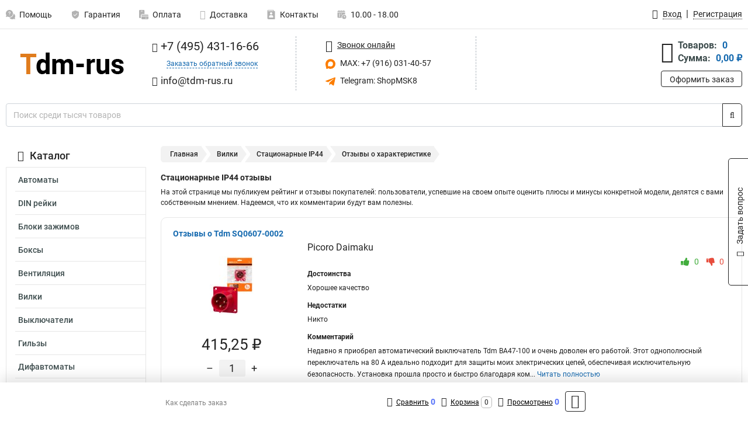

--- FILE ---
content_type: text/html; charset=UTF-8
request_url: https://www.tdm-rus.ru/category/stacionarnye/stacionarnye_stepen-zasity_ip44/reviews
body_size: 25765
content:
<!DOCTYPE html><html
class="no-js" lang="ru-RU"><head><meta
charset="UTF-8"><title>Стационарные IP44 отзывы | Tdm</title><link
rel="apple-touch-icon" sizes="180x180" href="/thumbs/resize/180x180/uploads/settings/136415091463b92ef236868.png"><link
rel="icon" type="image/png" sizes="32x32" href="/thumbs/resize/32x32/uploads/settings/136415091463b92ef236868.png"><link
rel="icon" type="image/png" sizes="16x16" href="/thumbs/resize/16x16/uploads/settings/136415091463b92ef236868.png"><link
rel="shortcut icon" href="/favicon.ico?v=2263715662"><link
rel="manifest" href="/manifest.json?v=2263715662"><meta
name="msapplication-config" content="/browserconfig.xml?v=2263715662"><meta
name="theme-color" content="#ffffff"><meta
name="description" content=""><meta
name="viewport" content="width=device-width, initial-scale=1.0"><meta
http-equiv="X-UA-Compatible" content="IE=edge"><meta
name="google-site-verification" content="moehIIbALWMxUzYW4yjkKu2GtpKfV1vFoqJ4siQRYx8" /><meta
name="yandex-verification" content="3b71e97b6a2670f2" /><meta
name="yandex-verification" content="97ad0151bac7359a" />
 <script async src="https://www.googletagmanager.com/gtag/js?id=G-5SSXY7W46N">let counter1768919789696f92ed25e01 = function() {window.removeEventListener('mousemove', counter1768919789696f92ed25e01);};window.addEventListener('mousemove', counter1768919789696f92ed25e01);</script> <script>let counter1768919789696f92ed25e01 = function() {window.removeEventListener('mousemove', counter1768919789696f92ed25e01);
  window.dataLayer = window.dataLayer || [];
  function gtag(){dataLayer.push(arguments);}
  gtag('js', new Date());

  gtag('config', 'G-5SSXY7W46N');
};window.addEventListener('mousemove', counter1768919789696f92ed25e01);</script> <meta
name="csrf-param" content="_csrf-frontend"><meta
name="csrf-token" content="Hjoi45Wun_0VDEKf-wkRPw2Ei14Diy_7ucbzjXSP38ZxWU2A0Zf5kUNfJc7WRSJLfOrcbzfMZbDNqrrvO9mLrA=="><link
href="https://www.tdm-rus.ru/category/stacionarnye/stacionarnye_stepen-zasity_ip44/reviews" rel="canonical"><link
href="/css/variables.css?v=1768213799" rel="stylesheet"><link
href="/resources/f23db6caed8daf4016051f2462d9285d.css" rel="stylesheet"><link
href="/resources/898e45f25b8907fb60a77a74813fdc4a.css" rel="stylesheet"><style>@media screen and (min-width: 769px) { .mobile { display: none !important; } }</style> <script>var daDataToken = "ef2b71af0b4325941ef6af7f9631a366a4c16640";
var comparisonProductsIds = [];
var mapMarkUrl = "\/thumbs\/color\/FC7D00\/img\/delivery\/mark.svg";
var inputmask_8b2a4bfb = {"mask":"+7 (999) 999-99-99"};
var juliardi = [];</script></head><body
itemtype="https://schema.org/WebPage" itemscope><div
id="loader-overlay" class="loader-overlay"><div
class="loader"></div></div><header
class="page-header"><div
class="wrapper" id="accordion-menu"><nav
class="mobile navbar m-navbar navbar-light"><div
class="m-navbar__item">
<button
class="m-navbar-toggler-menu" type="button" data-toggle="collapse"
data-target="#navbarToggleMenu" aria-controls="navbarToggleMenu"
aria-expanded="false" aria-label="Каталог">
<span
class="navbar-toggler-icon m-navbar-toggler-menu-icon"></span>
</button></div><div
class="m-navbar__item m-navbar__logo">
<a
href="/" class="logo m-logo" aria-label="Перейти на главную страницу сайта">
<img
class="m-logo__image" title="Логотип" alt=""
src="/thumbs/resize/170x20/uploads/settings/116992048063b92ef2364ea.png"/>
</a></div><div
class="m-navbar__item m-navbar__menu"><ul
class="mobile m-nav"><li
class="m-nav__item">
<a
class="m-nav__link" href="#navbarToggleContacts" data-toggle="collapse"
aria-expanded="false" aria-label="Контакты" role="button"
aria-controls="navbarToggleContacts">
<img
class="m-nav__link-icon2" title="Контакты" alt=""
src="/thumbs/color/FC7D00/uploads/pages/icons/1884571839647b0bc95f444.svg"/>Контакты                                    </a></li><li
class="m-nav__item">
<a
class="m-nav__link" href="/login"
data-toggle="modal" data-target="#login-dialog">
<i
class="fa fa-user m-nav__link-icon"></i>Войти
</a></li><li
class="m-nav__item">
<a
class="m-nav__link" href="/cart" aria-label="Перейти в корзину">
<i
class="fa fa-shopping-basket m-nav__link-icon"></i>Корзина
</a></li></ul></div></nav><div
class="mobile collapse m-collapse" id="navbarToggleMenu" data-parent="#accordion-menu"><div
class="m-collapse__menu"><div
class="site-info m-site-info"><div
class="mobile site-info-block"><div
class="site-info-images"><div
class="site-info-brand">
<img
alt="" src="/thumbs/resize/160x100/uploads/settings/140049155563b92ef236759.png"/></div><hr/><div
class="site-info-cert">
<img
alt="" src="/thumbs/resize/78x110/uploads/settings/165233380468355b59ca786.jpg"/></div></div><p
class="site-info-description">
Специализированный сайт по продукции <strong>Tdm</strong></p></div></div>
<button
type="button" class="btn btn-primary m-menu-collapse__btn-show-catalog"
data-toggle="collapse" aria-expanded="false" aria-label="Каталог товаров"
data-target="#navbarToggleCatalog" aria-controls="navbarToggleCatalog">
<img
src="" alt="" class="lazyload m-menu-collapse__btn-show-catalog-image"
data-src="/thumbs/color/FFFFFF/img/catalog.png"/>Каталог товаров
</button><ul
class="mobile m-nav m-nav_vertical"><li
class="m-nav__item m-nav__item_vertical">
<a
class="m-nav__link m-nav__link_vertical" href="/cart"
aria-label="Перейти в корзину">
<span
class="m-nav__link-icon-container">
<i
class="fa fa-shopping-basket m-nav__link-icon m-nav__link-icon_vertical"></i>
</span>
<span
class="m-nav__link-text_vertical">Корзина</span>
</a></li><li
class="m-nav__item m-nav__item_vertical">
<a
class="m-nav__link m-nav__link_vertical" href="/help">
<span
class="m-nav__link-icon-container">
<img
class="m-nav__link-icon2 m-nav__link-icon_vertical" title="Помощь" alt=""
src="/thumbs/color/FC7D00/uploads/pages/icons/1996334187647b0b5ccce04.svg"/>
</span>
<span
class="m-nav__link-text_vertical">Помощь</span>
</a></li><li
class="m-nav__item m-nav__item_vertical">
<a
class="m-nav__link m-nav__link_vertical" href="/warranty">
<span
class="m-nav__link-icon-container">
<img
class="m-nav__link-icon2 m-nav__link-icon_vertical" title="Гарантия" alt=""
src="/thumbs/color/FC7D00/uploads/pages/icons/1758731933647b0b820c703.svg"/>
</span>
<span
class="m-nav__link-text_vertical">Гарантия</span>
</a></li><li
class="m-nav__item m-nav__item_vertical">
<a
class="m-nav__link m-nav__link_vertical" href="/payment">
<span
class="m-nav__link-icon-container">
<img
class="m-nav__link-icon2 m-nav__link-icon_vertical" title="Оплата" alt=""
src="/thumbs/color/FC7D00/uploads/pages/icons/1180068136647b0b8de3de5.svg"/>
</span>
<span
class="m-nav__link-text_vertical">Оплата</span>
</a></li><li
class="m-nav__item m-nav__item_vertical">
<a
class="m-nav__link m-nav__link_vertical" href="/delivery">
<span
class="m-nav__link-icon-container">
<i
class="fa fa-truck m-nav__link-icon m-nav__link-icon_vertical"></i>
</span>
<span
class="m-nav__link-text_vertical">Доставка</span>
</a></li><li
class="m-nav__item m-nav__item_vertical">
<a
class="m-nav__link m-nav__link_vertical" href="/contacts">
<span
class="m-nav__link-icon-container">
<img
class="m-nav__link-icon2 m-nav__link-icon_vertical" title="Контакты" alt=""
src="/thumbs/color/FC7D00/uploads/pages/icons/1884571839647b0bc95f444.svg"/>
</span>
<span
class="m-nav__link-text_vertical">Контакты</span>
</a></li><li
class="m-nav__item m-nav__item_vertical">
<a
class="m-nav__link m-nav__link_vertical" href="/products/viewed"
aria-label="Перейти в просмотренные товары">
<span
class="m-nav__link-icon-container">
<i
class="fa fa-eye m-nav__link-icon m-nav__link-icon_vertical"></i>
</span>
<span
class="m-nav__link-text_vertical">Просмотрено</span>
</a></li><li
class="m-nav__item m-nav__item_vertical">
<a
class="m-nav__link m-nav__link_vertical" href="/login"
data-toggle="modal" data-target="#login-dialog">
<span
class="m-nav__link-icon-container">
<i
class="fa fa-user m-nav__link-icon m-nav__link-icon_vertical"></i>
</span>
<span
class="m-nav__link-text_vertical">Войти</span>
</a></li></ul></div><div
class="m-collapse__backdrop" data-toggle="collapse" aria-expanded="false"
data-target="#navbarToggleMenu" aria-controls="navbarToggleMenu"></div></div><div
class="mobile collapse m-collapse" id="navbarToggleContacts" data-parent="#accordion-menu"><div
class="collapse-control-wrapper"><div
class="collapse-control">
<button
class="collapse-control__button" type="button"
data-toggle="collapse" aria-label="Закрыть контакты" aria-expanded="false"
data-target="#navbarToggleContacts" aria-controls="navbarToggleContacts">
<img
src="" alt="" class="lazyload collapse-control__button-image"
data-src="/thumbs/color/747474/img/arrow_left.png"/>
<span
class="collapse-control__title">Контакты</span>
</button>
<button
class="collapse-control__button collapse-control__button-close" type="button"
data-toggle="collapse" aria-label="Закрыть контакты" aria-expanded="false"
data-target="#navbarToggleContacts" aria-controls="navbarToggleContacts">
<img
src="" alt="" class="lazyload collapse-control__button-close-image"
data-src="/thumbs/color/747474/img/cross.png"/>
</button></div></div><div
class="m-collapse__contacts"><div
class="site-info m-site-info m-0"><div
class="mobile site-info-block"><div
class="site-info-images"><div
class="site-info-brand">
<img
alt="" src="/thumbs/resize/160x100/uploads/settings/140049155563b92ef236759.png"/></div><hr/><div
class="site-info-cert">
<img
alt="" src="/thumbs/resize/78x110/uploads/settings/165233380468355b59ca786.jpg"/></div></div><p
class="site-info-description">
Специализированный сайт по продукции <strong>Tdm</strong></p></div><ul
class="mobile contacts-block"><li
class="nav-item">
<a
class="nav-link" href="tel:+74954311666">
<i
class="fa fa-phone"></i> +7 (495) 431-16-66            </a></li><li
class="nav-item nav-item-callback-link">
<a
class="callback-link" data-toggle="modal" data-target="#callback-dialog">Заказать обратный звонок</a></li><li
class="nav-item">
<a
class="nav-link" href="mailto:info@tdm-rus.ru">
<i
class="fa fa-envelope"></i> info@tdm-rus.ru        </a></li><li
class="nav-item">
<a
class="nav-link" href="#">
<img
src="/thumbs/color/FC7D00/img/max.svg"
alt="" width="17" height="17"/>
MAX: 8 (916) 031-40-57            </a></li><li
class="nav-item">
<a
class="nav-link" href="https://t.me/ShopMSK8" target="_blank">
<img
src="/thumbs/color/FC7D00/img/telegram.svg"
alt="" width="17" height="17"/>
Telegram: ShopMSK8        </a></li></ul></div></div><div
class="m-collapse__backdrop" data-toggle="collapse" aria-expanded="false"
data-target="#navbarToggleContacts" aria-controls="navbarToggleContacts"></div></div><div
class="mobile collapse m-collapse" id="navbarToggleCatalog" data-parent="#accordion-menu"><div
class="collapse-control-wrapper pb-0"><div
class="collapse-control">
<button
class="collapse-control__button" type="button"
data-toggle="collapse" aria-label="Закрыть каталог" aria-expanded="false"
data-target="#navbarToggleCatalog" aria-controls="navbarToggleCatalog">
<img
src="" alt="" class="lazyload collapse-control__button-image"
data-src="/thumbs/color/747474/img/arrow_left.png"/>
<span
class="collapse-control__title">Каталог товаров</span>
</button>
<button
class="collapse-control__button collapse-control__button-close" type="button"
data-toggle="collapse" aria-label="Закрыть каталог" aria-expanded="false"
data-target="#navbarToggleCatalog" aria-controls="navbarToggleCatalog">
<img
src="" alt="" class="lazyload collapse-control__button-close-image"
data-src="/thumbs/color/747474/img/cross.png"/>
</button></div></div><div
class="search-line"><form
class="search_form" role="search" method="get" action="/search"><div
class="input-group">
<input
class="form-control search-line__input" type="search" name="q"
value=""
autocomplete="off"
placeholder="Поиск среди тысяч товаров"/><div
class="input-group-append">
<button
class="btn btn-primary search-btn" type="submit" aria-label="Найти на сайте">
<i
class="fa fa-search"></i>
</button></div><div
class="search-line__dropdown-content"></div></div></form></div><div
class="m-collapse__catalog"><ul
class="mobile m-category-menu"><li
class="m-category-menu__item">
<a
class="m-category-menu__link" href="/category/avtomati/20">Автоматы</a></li><li
class="m-category-menu__item">
<a
class="m-category-menu__link" href="/category/din_reyki/46">DIN рейки</a></li><li
class="m-category-menu__item">
<a
class="m-category-menu__link" href="/category/bloki_zagimov/161">Блоки зажимов</a></li><li
class="m-category-menu__item">
<a
class="m-category-menu__link" href="/category/boksi/281">Боксы</a></li><li
class="m-category-menu__item">
<a
class="m-category-menu__link" href="/category/ventilyatsiya/505">Вентиляция</a></li><li
class="m-category-menu__item">
<a
class="m-category-menu__link" href="/category/vilki/196">Вилки</a></li><li
class="m-category-menu__item">
<a
class="m-category-menu__link" href="/category/viklyuchateli/203">Выключатели</a></li><li
class="m-category-menu__item">
<a
class="m-category-menu__link" href="/category/gilzi/159">Гильзы</a></li><li
class="m-category-menu__item">
<a
class="m-category-menu__link" href="/category/difavtomati/13">Дифавтоматы</a></li><li
class="m-category-menu__item">
<a
class="m-category-menu__link" href="/category/zazemlenie/536">Заземление</a></li><li
class="m-category-menu__item">
<a
class="m-category-menu__link" href="/category/ibp/467">ИБП</a></li><li
class="m-category-menu__item">
<a
class="m-category-menu__link" href="/category/izolyatori/271">Изоляторы</a></li><li
class="m-category-menu__item">
<a
class="m-category-menu__link" href="/category/izolyatsiya/186">Изоляция кабеля</a></li><li
class="m-category-menu__item">
<a
class="m-category-menu__link" href="/category/indikatori/453">Индикаторы</a></li><li
class="m-category-menu__item">
<a
class="m-category-menu__link" href="/category/instrumenti/301">Инструменты</a></li><li
class="m-category-menu__item">
<a
class="m-category-menu__link" href="/category/kabel/1">Кабель</a></li><li
class="m-category-menu__item">
<a
class="m-category-menu__link" href="/category/kabel_kanal/115">Кабель канал</a></li><li
class="m-category-menu__item">
<a
class="m-category-menu__link" href="/category/klemmi/142">Клеммы</a></li><li
class="m-category-menu__item">
<a
class="m-category-menu__link" href="/category/kondensatori/246">Конденсаторы</a></li><li
class="m-category-menu__item">
<a
class="m-category-menu__link" href="/category/kontaktori/29">Контакторы</a></li><li
class="m-category-menu__item">
<a
class="m-category-menu__link" href="/category/krepeg/121">Крепеж</a></li><li
class="m-category-menu__item">
<a
class="m-category-menu__link" href="/category/lyuki_santehnicheskie/393">Люки сантехнические</a></li><li
class="m-category-menu__item">
<a
class="m-category-menu__link" href="/category/markirovka/178">Маркировка</a></li><li
class="m-category-menu__item">
<a
class="m-category-menu__link" href="/category/metallorukav/117">Металлорукав</a></li><li
class="m-category-menu__item">
<a
class="m-category-menu__link" href="/category/nakonechniki/134">Наконечники</a></li><li
class="m-category-menu__item">
<a
class="m-category-menu__link" href="/category/osveshchenie/145">Освещение</a></li><li
class="m-category-menu__item">
<a
class="m-category-menu__link" href="/category/patroni/108">Патроны</a></li><li
class="m-category-menu__item">
<a
class="m-category-menu__link" href="/category/pereklyuchateli/44">Переключатели</a></li><li
class="m-category-menu__item">
<a
class="m-category-menu__link" href="/category/predohraniteli/213">Предохранители</a></li><li
class="m-category-menu__item">
<a
class="m-category-menu__link" href="/category/promishlennaya_nva/463">Промышленная НВА</a></li><li
class="m-category-menu__item">
<a
class="m-category-menu__link" href="/category/puskateli_ruchnie/27">Пускатели</a></li><li
class="m-category-menu__item">
<a
class="m-category-menu__link" href="/category/razryadniki_ops1/10">Разрядники</a></li><li
class="m-category-menu__item">
<a
class="m-category-menu__link" href="/category/razediniteli/222">Разъединители</a></li><li
class="m-category-menu__item">
<a
class="m-category-menu__link" href="/category/razemi/137">Разъемы</a></li><li
class="m-category-menu__item">
<a
class="m-category-menu__link" href="/category/raspredelitelnie_bloki/482">Распределительные блоки</a></li><li
class="m-category-menu__item">
<a
class="m-category-menu__link" href="/category/rasperd-korobli/346">Распределительные коробки</a></li><li
class="m-category-menu__item">
<a
class="m-category-menu__link" href="/category/rele/201">Реле</a></li><li
class="m-category-menu__item">
<a
class="m-category-menu__link" href="/category/rozetki/198">Розетки Выключатели </a></li><li
class="m-category-menu__item">
<a
class="m-category-menu__link" href="/category/rubilniki/41">Рубильники</a></li><li
class="m-category-menu__item">
<a
class="m-category-menu__link" href="/category/salniki/265">Сальники</a></li><li
class="m-category-menu__item">
<a
class="m-category-menu__link" href="/category/sgimi/486">Сжимы</a></li><li
class="m-category-menu__item">
<a
class="m-category-menu__link" href="/category/sistemi_bezopasnosti/459">Системы безопасности</a></li><li
class="m-category-menu__item">
<a
class="m-category-menu__link" href="/category/stabilizatori_napryageniya/336">Стабилизаторы напряжения</a></li><li
class="m-category-menu__item">
<a
class="m-category-menu__link" href="/category/schetchiki/334">Счетчики</a></li><li
class="m-category-menu__item">
<a
class="m-category-menu__link" href="/category/taymeri/355">Таймеры</a></li><li
class="m-category-menu__item">
<a
class="m-category-menu__link" href="/category/teplovoe_oborudovanie/541">Тепловое оборудование</a></li><li
class="m-category-menu__item">
<a
class="m-category-menu__link" href="/category/transformatori/242">Трансформаторы</a></li><li
class="m-category-menu__item">
<a
class="m-category-menu__link" href="/category/trubi_gladkie/119">Трубы гладкие</a></li><li
class="m-category-menu__item">
<a
class="m-category-menu__link" href="/category/truba_gofrirovannaya/113">Трубы гофрированные</a></li><li
class="m-category-menu__item">
<a
class="m-category-menu__link" href="/category/udliniteli/341">Удлинители</a></li><li
class="m-category-menu__item">
<a
class="m-category-menu__link" href="/category/bitovie_1/344">Бытовые</a></li><li
class="m-category-menu__item">
<a
class="m-category-menu__link" href="/category/na_katushke/342">На катушке</a></li><li
class="m-category-menu__item">
<a
class="m-category-menu__link" href="/category/umniy_dom/547">Умный дом</a></li><li
class="m-category-menu__item">
<a
class="m-category-menu__link" href="/category/shini_nulevie/254">Шины</a></li><li
class="m-category-menu__item">
<a
class="m-category-menu__link" href="/category/shnuri/447">Шнуры</a></li><li
class="m-category-menu__item">
<a
class="m-category-menu__link" href="/category/shchiti_raspredelitelnie/284">Щиты распределительные</a></li><li
class="m-category-menu__item">
<a
class="m-category-menu__link" href="/category/elektrodvigateli/398">Электродвигатели</a></li><li
class="m-category-menu__item">
<a
class="m-category-menu__link" href="/category/elektroshchiti/367">Электрощиты</a></li><li
class="m-category-menu__item">
<a
class="m-category-menu__link" href="/category/elementi_pitaniya/373">Элементы питания</a></li><li
class="m-category-menu__item">
<a
class="m-category-menu__link" href="/category/korobki_elektricheskie/579">Коробки электрические</a></li><li
class="m-category-menu__item">
<a
class="m-category-menu__link" href="/category/lotki_kabelnie/589">Лотки кабельные</a></li><li
class="m-category-menu__item">
<a
class="m-category-menu__link" href="/category/elementy-molniezasity/640">Элементы молниезащиты</a></li><li
class="m-category-menu__item">
<a
class="m-category-menu__link" href="/category/napilniki/648">Напильники</a></li></ul></div><div
class="m-collapse__backdrop" data-toggle="collapse" aria-expanded="false"
data-target="#navbarToggleCatalog" aria-controls="navbarToggleCatalog"></div></div><nav
class="desktop page-menu"><ul
class="nav"><li
class="nav-item">
<a
class="nav-link" href="/help">
<img
class="nav-item__icon" title="Помощь" alt=""
src="/thumbs/color/B3B3B3/uploads/pages/icons/1996334187647b0b5ccce04.svg"/>
<img
class="nav-item__icon-hover" title="Помощь" alt=""
src="/thumbs/color/FC7D00/uploads/pages/icons/1996334187647b0b5ccce04.svg"/>
Помощь                    </a></li><li
class="nav-item">
<a
class="nav-link" href="/warranty">
<img
class="nav-item__icon" title="Гарантия" alt=""
src="/thumbs/color/B3B3B3/uploads/pages/icons/1758731933647b0b820c703.svg"/>
<img
class="nav-item__icon-hover" title="Гарантия" alt=""
src="/thumbs/color/FC7D00/uploads/pages/icons/1758731933647b0b820c703.svg"/>
Гарантия                    </a></li><li
class="nav-item">
<a
class="nav-link" href="/payment">
<img
class="nav-item__icon" title="Оплата" alt=""
src="/thumbs/color/B3B3B3/uploads/pages/icons/1180068136647b0b8de3de5.svg"/>
<img
class="nav-item__icon-hover" title="Оплата" alt=""
src="/thumbs/color/FC7D00/uploads/pages/icons/1180068136647b0b8de3de5.svg"/>
Оплата                    </a></li><li
class="nav-item">
<a
class="nav-link" href="/delivery">
<i
class="fa fa-truck"></i>
Доставка                    </a></li><li
class="nav-item">
<a
class="nav-link" href="/contacts">
<img
class="nav-item__icon" title="Контакты" alt=""
src="/thumbs/color/B3B3B3/uploads/pages/icons/1884571839647b0bc95f444.svg"/>
<img
class="nav-item__icon-hover" title="Контакты" alt=""
src="/thumbs/color/FC7D00/uploads/pages/icons/1884571839647b0bc95f444.svg"/>
Контакты                    </a></li><li
class="nav-item">
<a
class="nav-link">
<img
src="/thumbs/color/B3B3B3/img/time.svg"
class="nav-item__icon" title="Часы работы"
alt=""/>
<img
src="/thumbs/color/FC7D00/img/time.svg"
class="nav-item__icon-hover" title="Часы работы"
alt=""/>
10.00 - 18.00            </a></li></ul></nav><ul
class="desktop user-menu"><li
class="nav-item">
<a
class="nav-link" href="/login" data-toggle="modal" data-target="#login-dialog">
<i
class="fa fa-user"></i> <span>Вход</span>
</a></li><li
class="nav-item">
<a
class="nav-link" href="/signup"><span>Регистрация</span></a></li></ul><dialog
id="login-dialog" class="modal-custom">
<button
class="dialog-close-btn" data-dismiss="modal" type="button">
<img
src="/img/cross.svg" alt=""/>
</button><div
class="dialog-title">Вход</div><div
class="dialog-sub-title">Если у Вас есть зарегистрированный аккаунт,<br> пожалуйста авторизуйтесь</div><form
id="w6" action="/login" method="post">
<input
type="hidden" name="_csrf-frontend" value="Hjoi45Wun_0VDEKf-wkRPw2Ei14Diy_7ucbzjXSP38ZxWU2A0Zf5kUNfJc7WRSJLfOrcbzfMZbDNqrrvO9mLrA=="><div
class="form-group"><div
class="form-group field-loginformmodal-email required">
<label
class="required-label" for="loginformmodal-email">Электронная почта</label>
<input
type="text" id="loginformmodal-email" class="form-control" name="LoginFormModal[email]" aria-required="true"><div
class="help-block"></div></div></div><div
class="form-group"><div
class="form-group field-loginformmodal-password required">
<label
class="required-label" for="loginformmodal-password">Пароль</label>
<input
type="password" id="loginformmodal-password" class="form-control" name="LoginFormModal[password]" aria-required="true"><div
class="help-block"></div></div></div><div
class="form-group">
<button
type="submit" class="btn btn-primary btn-block">Войти</button></div><div
class="form-group">
<a
class="btn btn-default btn-block" data-dismiss="modal" data-toggle="modal"
data-target="#password-recovery-dialog">Забыли пароль?</a></div></form></dialog><dialog
id="password-recovery-dialog" class="modal-custom">
<button
class="dialog-close-btn" data-dismiss="modal" type="button">
<img
src="/img/cross.svg" alt=""/>
</button><div
class="dialog-title">Восстановление пароля</div><div
class="dialog-sub-title">Ссылка на страницу изменения пароля будет отправлена на адрес Вашей электронной
почты.</div><form
id="w7" class="required-asterisk" action="/request-password-reset" method="post">
<input
type="hidden" name="_csrf-frontend" value="Hjoi45Wun_0VDEKf-wkRPw2Ei14Diy_7ucbzjXSP38ZxWU2A0Zf5kUNfJc7WRSJLfOrcbzfMZbDNqrrvO9mLrA=="><div
class="form-group"><div
class="form-group field-passwordresetrequestform-email required">
<label
class="control-label" for="passwordresetrequestform-email">Электронная почта</label>
<input
type="text" id="passwordresetrequestform-email" class="form-control" name="PasswordResetRequestForm[email]" aria-required="true"><div
class="help-block"></div></div></div><div
class="form-group">
<button
type="submit" class="btn btn-primary btn-block">Отправить</button></div><div
class="form-group">
<a
class="btn btn-default btn-block"
data-toggle="modal"
data-target="#login-dialog"
data-dismiss="modal">Вернуться на форму авторизации</a></div></form></dialog></div><hr/><div
class="desktop shop-info">
<a
href="/" class="logo" aria-label="Перейти на главную страницу сайта">
<img
class="lazyload" title="Логотип" alt="" src=""
data-src="/thumbs/resize/230x60/uploads/settings/116992048063b92ef2364ea.png"/>
</a><ul
class="contacts-block"><li
class="nav-item">
<a
class="nav-link" href="tel:+74954311666">
<i
class="fa fa-phone"></i> +7 (495) 431-16-66                    </a></li><li
class="nav-item">
<a
class="callback-link" data-toggle="modal" data-target="#callback-dialog">Заказать обратный звонок</a></li><li
class="nav-item">
<a
class="nav-link nav-link__email" href="mailto:info@tdm-rus.ru">
<i
class="fa fa-envelope"></i> <span>info@tdm-rus.ru</span>
</a></li></ul><ul
class="online-block"><li
class="nav-item">
<a
class="nav-link skype-link" href="skype:help-shop">
<i
class="fa fa-skype"></i> <span>Звонок онлайн</span>
</a></li><li
class="nav-item">
<a
class="nav-link" href="https://max.ru/u/f9LHodD0cOKYmX3sw43KdWTzhSeUuRyJYXi71DnSPut5Q1Cew1_zmdM0LoY" target="_blank">
<img
src="/thumbs/color/FC7D00/img/max.svg"
alt="" width="17" height="17"/>
MAX: +7 (916) 031-40-57                    </a></li><li
class="nav-item">
<a
class="nav-link" href="https://t.me/ShopMSK8" target="_blank">
<img
src="/thumbs/color/FC7D00/img/telegram.svg"
alt="" width="17" height="17"/>
Telegram: ShopMSK8                </a></li></ul><div
class="cart-widget"><div
class="cart-widget-header">
<a
class="cart-icon-link" href="/cart" aria-label="Перейти в корзину">
<i
class="fa fa-shopping-basket"></i>
</a><div
class="cart-widget-column"><div
class="cart-widget-row">
<span
class="cart-widget-title">Товаров:</span>
<span
class="cart-widget-value">0</span></div><div
class="cart-widget-row">
<span
class="cart-widget-title">Сумма:</span>
<span
class="cart-widget-value"
id="cart-total-sum">0,00 ₽</span></div></div></div>
<a
href="/cart" class="btn btn-primary cart-btn">Оформить заказ</a></div></div><div
class="search-line"><form
class="search_form" role="search" method="get" action="/search"><div
class="input-group">
<input
class="form-control search-line__input" type="search" name="q"
value="" autocomplete="off"
placeholder="Поиск среди тысяч товаров"/><div
class="input-group-append">
<button
class="btn btn-primary search-btn" type="submit" aria-label="Найти на сайте">
<i
class="fa fa-search"></i>
</button></div><div
class="search-line__dropdown-content"></div></div></form></div></header><div
class="container"><div
class="row"><aside
class="desktop sidebar"><style>.category-popup-sub-menu {
        position: absolute;
        right: -1029px;
        width: 1029px;
        z-index: 999;
        display: none;
        background-color: whitesmoke;
        border: 2px solid rgb(235, 235, 232);
    }

    .category-popup-sub-menu_main {
        top: -7px;
    }

    .category-popup-sub-menu_sub {
        margin-top: -24px;
    }

    .category-popup-sub-menu a {
        color: #3d4c4d;
        font-weight: 700;
        font-size: 14px;
    }

    .category-popup-sub-menu__inner {
        flex-wrap: wrap;
        display: flex;
        padding: 10px 10px;
    }

    .subcategory-li:hover > .category-popup-sub-menu,
    .category-item__inner:hover > .category-popup-sub-menu {
        display: block;
    }

    .category-popup-sub-menu__link-wrapper {
        margin-bottom: 5px;
        margin-right: 10px;
        margin-left: 10px;
        border-bottom: 1px solid rgb(235, 235, 232);
    }

    .category-popup-sub-menu__item {
        width: 20%;
    }

    .category-menu .category-menu-nav .subcategory .subcategory-link {
        padding: 3px 5px;
        width: 100%;
        display: block;
    }</style><div
class="category-menu"><div
class="category-menu-title"><i
class="fa fa-bars"></i>Каталог</div><ul
class="category-menu-nav"><div
class="category-item" style="position: relative"><div
class="category-item__inner"><a
class="category-link "
href="/category/avtomati/20">Автоматы</a><div
class="category-popup-sub-menu category-popup-sub-menu_main"><div
class="category-popup-sub-menu__inner"><div
class="category-popup-sub-menu__item"><div
class="category-popup-sub-menu__link-wrapper">
<a
class="subcategory-link"
href="/category/ae2046/550">АЕ2046</a></div><div
class="category-popup-sub-menu__link-wrapper">
<a
class="subcategory-link"
href="/category/ap50b/227">АП50Б</a></div><div
class="category-popup-sub-menu__link-wrapper">
<a
class="subcategory-link"
href="/category/va47-100/23">ВА47 100</a></div><div
class="category-popup-sub-menu__link-wrapper">
<a
class="subcategory-link"
href="/category/va47-125/24">ВА47 125</a></div></div><div
class="category-popup-sub-menu__item"><div
class="category-popup-sub-menu__link-wrapper">
<a
class="subcategory-link"
href="/category/va47-29/21">ВА47 29</a></div><div
class="category-popup-sub-menu__link-wrapper">
<a
class="subcategory-link"
href="/category/va47_63/37">ВА47 63</a></div><div
class="category-popup-sub-menu__link-wrapper">
<a
class="subcategory-link"
href="/category/va60-26/22">ВА60 26</a></div><div
class="category-popup-sub-menu__link-wrapper">
<a
class="subcategory-link"
href="/category/va87/250">ВА87</a></div></div><div
class="category-popup-sub-menu__item"><div
class="category-popup-sub-menu__link-wrapper">
<a
class="subcategory-link"
href="/category/va88/209">ВА88</a></div><div
class="category-popup-sub-menu__link-wrapper">
<a
class="subcategory-link"
href="/category/va89/251">ВА89</a></div><div
class="category-popup-sub-menu__link-wrapper">
<a
class="subcategory-link"
href="/category/zd-47/38">ЗД 47</a></div><div
class="category-popup-sub-menu__link-wrapper">
<a
class="subcategory-link"
href="/category/dergateli/34">Плавкие вставки</a></div></div><div
class="category-popup-sub-menu__item"><div
class="category-popup-sub-menu__link-wrapper">
<a
class="subcategory-link"
href="/category/va90/675">ВА90</a></div></div></div></div></div></div><div
class="category-item" style="position: relative"><div
class="category-item__inner"><a
class="category-link "
href="/category/din_reyki/46">DIN рейки</a><div
class="category-popup-sub-menu category-popup-sub-menu_main"><div
class="category-popup-sub-menu__inner"><div
class="category-popup-sub-menu__item"><div
class="category-popup-sub-menu__link-wrapper">
<a
class="subcategory-link"
href="/category/reyki/264">Рейки</a></div><div
class="category-popup-sub-menu__link-wrapper">
<a
class="subcategory-link"
href="/category/rozetki_din/47">Розетки DIN</a></div></div></div></div></div></div><div
class="category-item" style="position: relative"><div
class="category-item__inner"><a
class="category-link "
href="/category/bloki_zagimov/161">Блоки зажимов</a><div
class="category-popup-sub-menu category-popup-sub-menu_main"><div
class="category-popup-sub-menu__inner"><div
class="category-popup-sub-menu__item"><div
class="category-popup-sub-menu__link-wrapper">
<a
class="subcategory-link"
href="/category/bzd/529">БЗД</a></div><div
class="category-popup-sub-menu__link-wrapper">
<a
class="subcategory-link"
href="/category/bzn_/162">БЗН </a></div><div
class="category-popup-sub-menu__link-wrapper">
<a
class="subcategory-link"
href="/category/zvi/406">ЗВИ</a></div><div
class="category-popup-sub-menu__link-wrapper">
<a
class="subcategory-link"
href="/category/zkb/277">ЗКБ</a></div></div><div
class="category-popup-sub-menu__item"><div
class="category-popup-sub-menu__link-wrapper">
<a
class="subcategory-link"
href="/category/siz/527">СИЗ</a></div></div></div></div></div></div><div
class="category-item" style="position: relative"><div
class="category-item__inner"><a
class="category-link "
href="/category/boksi/281">Боксы</a><div
class="category-popup-sub-menu category-popup-sub-menu_main"><div
class="category-popup-sub-menu__inner"><div
class="category-popup-sub-menu__item"><div
class="category-popup-sub-menu__link-wrapper">
<a
class="subcategory-link"
href="/category/dlya_oplombirovki/473">Для опломбировки</a></div><div
class="category-popup-sub-menu__link-wrapper">
<a
class="subcategory-link"
href="/category/kmpn/298">КМПн</a></div><div
class="category-popup-sub-menu__link-wrapper">
<a
class="subcategory-link"
href="/category/kru/474">КРУ</a></div><div
class="category-popup-sub-menu__link-wrapper">
<a
class="subcategory-link"
href="/category/multimediynie/475">Мультимедийные</a></div></div><div
class="category-popup-sub-menu__item"><div
class="category-popup-sub-menu__link-wrapper">
<a
class="subcategory-link"
href="/category/paneli_schetchikov/299">Панели счетчиков</a></div><div
class="category-popup-sub-menu__link-wrapper">
<a
class="subcategory-link"
href="/category/shchrv-p/283">ЩРВ-П</a></div><div
class="category-popup-sub-menu__link-wrapper">
<a
class="subcategory-link"
href="/category/shchrn-p/282">ЩРН-П</a></div></div></div></div></div></div><div
class="category-item" style="position: relative"><div
class="category-item__inner"><a
class="category-link "
href="/category/ventilyatsiya/505">Вентиляция</a><div
class="category-popup-sub-menu category-popup-sub-menu_main"><div
class="category-popup-sub-menu__inner"><div
class="category-popup-sub-menu__item"><div
class="category-popup-sub-menu__link-wrapper">
<a
class="subcategory-link"
href="/category/ventilyatsionnie_reshetki/507">Вентиляционные решетки</a></div><div
class="category-popup-sub-menu__link-wrapper">
<a
class="subcategory-link"
href="/category/vozduhovodi/508">Воздуховоды</a></div><div
class="category-popup-sub-menu__link-wrapper">
<a
class="subcategory-link"
href="/category/plastikovaya_sistema_ventilyatsii/509">Пластиковые</a></div><div
class="category-popup-sub-menu__link-wrapper">
<a
class="subcategory-link"
href="/category/ventilyatori_1/586">Вентиляторы</a></div></div></div></div></div></div><div
class="category-item" style="position: relative"><div
class="category-item__inner"><a
class="category-link "
href="/category/vilki/196">Вилки</a><div
class="category-popup-sub-menu category-popup-sub-menu_main"><div
class="category-popup-sub-menu__inner"><div
class="category-popup-sub-menu__item"><div
class="category-popup-sub-menu__link-wrapper">
<a
class="subcategory-link"
href="/category/evrovilki/387">Евровилки</a></div><div
class="category-popup-sub-menu__link-wrapper">
<a
class="subcategory-link"
href="/category/silovie/197">Силовые</a></div><div
class="category-popup-sub-menu__link-wrapper">
<a
class="subcategory-link"
href="/category/shtepselnie_/388">Штепсельные </a></div><div
class="category-popup-sub-menu__link-wrapper">
<a
class="subcategory-link"
href="/category/stacionarnye/614">Стационарные</a></div></div></div></div></div></div><div
class="category-item" style="position: relative"><div
class="category-item__inner"><a
class="category-link "
href="/category/viklyuchateli/203">Выключатели</a><div
class="category-popup-sub-menu category-popup-sub-menu_main"><div
class="category-popup-sub-menu__inner"><div
class="category-popup-sub-menu__item"><div
class="category-popup-sub-menu__link-wrapper">
<a
class="subcategory-link"
href="/category/bloki_vvoda_rezerva/461">Блоки ввода резерва</a></div><div
class="category-popup-sub-menu__link-wrapper">
<a
class="subcategory-link"
href="/category/knopki/206">Кнопки</a></div><div
class="category-popup-sub-menu__link-wrapper">
<a
class="subcategory-link"
href="/category/kontsevie_/234">Концевые </a></div><div
class="category-popup-sub-menu__link-wrapper">
<a
class="subcategory-link"
href="/category/korpusa_postov/207">Корпуса постов</a></div></div><div
class="category-popup-sub-menu__item"><div
class="category-popup-sub-menu__link-wrapper">
<a
class="subcategory-link"
href="/category/viklyuchatel_nagruzki/25">Нагрузки</a></div><div
class="category-popup-sub-menu__link-wrapper">
<a
class="subcategory-link"
href="/category/paketnie_viklyuchateli/219">Пакетные</a></div><div
class="category-popup-sub-menu__link-wrapper">
<a
class="subcategory-link"
href="/category/posti_knopochnie/208">Посты кнопочные</a></div><div
class="category-popup-sub-menu__link-wrapper">
<a
class="subcategory-link"
href="/category/pulti_knopochnie/457">Пульты кнопочные</a></div></div><div
class="category-popup-sub-menu__item"><div
class="category-popup-sub-menu__link-wrapper">
<a
class="subcategory-link"
href="/category/putevie_/230">Путевые </a></div><div
class="category-popup-sub-menu__link-wrapper">
<a
class="subcategory-link"
href="/category/svetovie_indikatori/204">Световые индикаторы</a></div><div
class="category-popup-sub-menu__link-wrapper">
<a
class="subcategory-link"
href="/category/tumbleri/205">Тумблеры</a></div></div></div></div></div></div><div
class="category-item" style="position: relative"><div
class="category-item__inner"><a
class="category-link "
href="/category/gilzi/159">Гильзы</a><div
class="category-popup-sub-menu category-popup-sub-menu_main"><div
class="category-popup-sub-menu__inner"><div
class="category-popup-sub-menu__item"><div
class="category-popup-sub-menu__link-wrapper">
<a
class="subcategory-link"
href="/category/gtl/160">GTL</a></div><div
class="category-popup-sub-menu__link-wrapper">
<a
class="subcategory-link"
href="/category/ga/165">ГА</a></div><div
class="category-popup-sub-menu__link-wrapper">
<a
class="subcategory-link"
href="/category/gm/175">ГМ</a></div><div
class="category-popup-sub-menu__link-wrapper">
<a
class="subcategory-link"
href="/category/gml/166">ГМЛ</a></div></div><div
class="category-popup-sub-menu__item"><div
class="category-popup-sub-menu__link-wrapper">
<a
class="subcategory-link"
href="/category/sb/177">СБ</a></div><div
class="category-popup-sub-menu__link-wrapper">
<a
class="subcategory-link"
href="/category/051201-nakonecniki-gilzy-e/608">Е</a></div><div
class="category-popup-sub-menu__link-wrapper">
<a
class="subcategory-link"
href="/category/055404-soediniteli-gilzy-sbl/612">СБЛ</a></div></div></div></div></div></div><div
class="category-item" style="position: relative"><div
class="category-item__inner"><a
class="category-link "
href="/category/difavtomati/13">Дифавтоматы</a><div
class="category-popup-sub-menu category-popup-sub-menu_main"><div
class="category-popup-sub-menu__inner"><div
class="category-popup-sub-menu__item"><div
class="category-popup-sub-menu__link-wrapper">
<a
class="subcategory-link"
href="/category/avdt_32/14">АВДТ 32</a></div><div
class="category-popup-sub-menu__link-wrapper">
<a
class="subcategory-link"
href="/category/avdt_63/15">АВДТ 63</a></div><div
class="category-popup-sub-menu__link-wrapper">
<a
class="subcategory-link"
href="/category/avdt_/19">АВДТ 64</a></div><div
class="category-popup-sub-menu__link-wrapper">
<a
class="subcategory-link"
href="/category/ad_2/40">АД 2</a></div></div><div
class="category-popup-sub-menu__item"><div
class="category-popup-sub-menu__link-wrapper">
<a
class="subcategory-link"
href="/category/ad12/17">АД12</a></div><div
class="category-popup-sub-menu__link-wrapper">
<a
class="subcategory-link"
href="/category/ad14/18">АД14</a></div><div
class="category-popup-sub-menu__link-wrapper">
<a
class="subcategory-link"
href="/category/vd1-63/16">ВД1 63</a></div><div
class="category-popup-sub-menu__link-wrapper">
<a
class="subcategory-link"
href="/category/vd63_/39">ВД63 </a></div></div></div></div></div></div><div
class="category-item" style="position: relative"><div
class="category-item__inner"><a
class="category-link "
href="/category/zazemlenie/536">Заземление</a><div
class="category-popup-sub-menu category-popup-sub-menu_main"><div
class="category-popup-sub-menu__inner"><div
class="category-popup-sub-menu__item"><div
class="category-popup-sub-menu__link-wrapper">
<a
class="subcategory-link"
href="/category/elementi_zazemleniya/537">Элементы заземления</a></div></div></div></div></div></div><div
class="category-item" style="position: relative"><div
class="category-item__inner"><a
class="category-link "
href="/category/ibp/467">ИБП</a><div
class="category-popup-sub-menu category-popup-sub-menu_main"><div
class="category-popup-sub-menu__inner"><div
class="category-popup-sub-menu__item"><div
class="category-popup-sub-menu__link-wrapper">
<a
class="subcategory-link"
href="/category/istochniki_pitaniya/468">Источники питания</a></div></div></div></div></div></div><div
class="category-item" style="position: relative"><div
class="category-item__inner"><a
class="category-link "
href="/category/izolyatori/271">Изоляторы</a><div
class="category-popup-sub-menu category-popup-sub-menu_main"><div
class="category-popup-sub-menu__inner"><div
class="category-popup-sub-menu__item"><div
class="category-popup-sub-menu__link-wrapper">
<a
class="subcategory-link"
href="/category/sm/270">Силовые SM</a></div><div
class="category-popup-sub-menu__link-wrapper">
<a
class="subcategory-link"
href="/category/izolyatori_shinnie/273">Изоляторы шинные</a></div><div
class="category-popup-sub-menu__link-wrapper">
<a
class="subcategory-link"
href="/category/lesenka/274">Лесенка</a></div><div
class="category-popup-sub-menu__link-wrapper">
<a
class="subcategory-link"
href="/category/retro_izolyatori/397">Ретро изоляторы</a></div></div><div
class="category-popup-sub-menu__item"><div
class="category-popup-sub-menu__link-wrapper">
<a
class="subcategory-link"
href="/category/soedinitelnih_shpilek/272">Соединительных шпилек</a></div><div
class="category-popup-sub-menu__link-wrapper">
<a
class="subcategory-link"
href="/category/ior/676">ИОР</a></div><div
class="category-popup-sub-menu__link-wrapper">
<a
class="subcategory-link"
href="/category/2820/677">2820</a></div></div></div></div></div></div><div
class="category-item" style="position: relative"><div
class="category-item__inner"><a
class="category-link "
href="/category/izolyatsiya/186">Изоляция кабеля</a><div
class="category-popup-sub-menu category-popup-sub-menu_main"><div
class="category-popup-sub-menu__inner"><div
class="category-popup-sub-menu__item"><div
class="category-popup-sub-menu__link-wrapper">
<a
class="subcategory-link"
href="/category/germetiki/173">Герметик</a></div><div
class="category-popup-sub-menu__link-wrapper">
<a
class="subcategory-link"
href="/category/izolenta/151">Изолента</a></div><div
class="category-popup-sub-menu__link-wrapper">
<a
class="subcategory-link"
href="/category/izolirovannaya/191">Изолированная лента</a></div><div
class="category-popup-sub-menu__link-wrapper">
<a
class="subcategory-link"
href="/category/mufti_termousagivaemie/534">Муфты термоусаживаемые</a></div></div><div
class="category-popup-sub-menu__item"><div
class="category-popup-sub-menu__link-wrapper">
<a
class="subcategory-link"
href="/category/perchatki_termousagivaemie/174">Перчатки термоусаживаемые</a></div><div
class="category-popup-sub-menu__link-wrapper">
<a
class="subcategory-link"
href="/category/termousadka/149">Термоусадочная трубка</a></div><div
class="category-popup-sub-menu__link-wrapper">
<a
class="subcategory-link"
href="/category/holodnaya_usadka/194">Холодная усадка</a></div></div></div></div></div></div><div
class="category-item" style="position: relative"><div
class="category-item__inner"><a
class="category-link "
href="/category/indikatori/453">Индикаторы</a><div
class="category-popup-sub-menu category-popup-sub-menu_main"><div
class="category-popup-sub-menu__inner"><div
class="category-popup-sub-menu__item"><div
class="category-popup-sub-menu__link-wrapper">
<a
class="subcategory-link"
href="/category/indikatori_faz/454">Индикаторы фаз</a></div></div></div></div></div></div><div
class="category-item" style="position: relative"><div
class="category-item__inner"><a
class="category-link "
href="/category/instrumenti/301">Инструменты</a><div
class="category-popup-sub-menu category-popup-sub-menu_main"><div
class="category-popup-sub-menu__inner"><div
class="category-popup-sub-menu__item"><div
class="category-popup-sub-menu__link-wrapper">
<a
class="subcategory-link"
href="/category/ampermetri/332">Амперметры</a></div><div
class="category-popup-sub-menu__link-wrapper">
<a
class="subcategory-link"
href="/category/biti/320">Биты</a></div><div
class="category-popup-sub-menu__link-wrapper">
<a
class="subcategory-link"
href="/category/bokorezi/315">Бокорезы</a></div><div
class="category-popup-sub-menu__link-wrapper">
<a
class="subcategory-link"
href="/category/buri/516">Буры</a></div></div><div
class="category-popup-sub-menu__item"><div
class="category-popup-sub-menu__link-wrapper">
<a
class="subcategory-link"
href="/category/voltmetri/333">Вольтметры</a></div><div
class="category-popup-sub-menu__link-wrapper">
<a
class="subcategory-link"
href="/category/diski_otreznie/523">Диски отрезные</a></div><div
class="category-popup-sub-menu__link-wrapper">
<a
class="subcategory-link"
href="/category/dlinnogubtsi/314">Длинногубцы</a></div><div
class="category-popup-sub-menu__link-wrapper">
<a
class="subcategory-link"
href="/category/dlya_styagek/305">Для стяжек</a></div></div><div
class="category-popup-sub-menu__item"><div
class="category-popup-sub-menu__link-wrapper">
<a
class="subcategory-link"
href="/category/zaklepochnie_pistoleti/521">Заклепочные пистолеты</a></div><div
class="category-popup-sub-menu__link-wrapper">
<a
class="subcategory-link"
href="/category/kabelnie_protyagki/525">Кабельные протяжки</a></div><div
class="category-popup-sub-menu__link-wrapper">
<a
class="subcategory-link"
href="/category/kleevie_pistoleti/323">Клеевые пистолеты</a></div><div
class="category-popup-sub-menu__link-wrapper">
<a
class="subcategory-link"
href="/category/kleshchi_obgimnie/303">Клещи обжимные</a></div></div><div
class="category-popup-sub-menu__item"><div
class="category-popup-sub-menu__link-wrapper">
<a
class="subcategory-link"
href="/category/klyuchi/321">Ключи</a></div><div
class="category-popup-sub-menu__link-wrapper">
<a
class="subcategory-link"
href="/category/lestnitsi/517">Лестницы</a></div><div
class="category-popup-sub-menu__link-wrapper">
<a
class="subcategory-link"
href="/category/molotki/520">Молотки</a></div><div
class="category-popup-sub-menu__link-wrapper">
<a
class="subcategory-link"
href="/category/multimetri/307">Мультиметры</a></div></div><div
class="category-popup-sub-menu__item"><div
class="category-popup-sub-menu__link-wrapper">
<a
class="subcategory-link"
href="/category/nabori_instrumenta/513">Наборы инструмента</a></div><div
class="category-popup-sub-menu__link-wrapper">
<a
class="subcategory-link"
href="/category/nogi_tehnicheskie/328">Ножи технические</a></div><div
class="category-popup-sub-menu__link-wrapper">
<a
class="subcategory-link"
href="/category/nognitsi/325">Ножницы</a></div><div
class="category-popup-sub-menu__link-wrapper">
<a
class="subcategory-link"
href="/category/nogovki/519">Ножовки</a></div></div><div
class="category-popup-sub-menu__item"><div
class="category-popup-sub-menu__link-wrapper">
<a
class="subcategory-link"
href="/category/otvertki/311">Отвертки</a></div><div
class="category-popup-sub-menu__link-wrapper">
<a
class="subcategory-link"
href="/category/passatigi/313">Пассатижи</a></div><div
class="category-popup-sub-menu__link-wrapper">
<a
class="subcategory-link"
href="/category/payalnoe_oborudovanie/514">Паяльное оборудование</a></div><div
class="category-popup-sub-menu__link-wrapper">
<a
class="subcategory-link"
href="/category/perchatki/318">Перчатки</a></div></div><div
class="category-popup-sub-menu__item"><div
class="category-popup-sub-menu__link-wrapper">
<a
class="subcategory-link"
href="/category/press_kleshchi/304">Пресс клещи</a></div><div
class="category-popup-sub-menu__link-wrapper">
<a
class="subcategory-link"
href="/category/ruletki_izmeritelnie/319">Рулетки измерительные</a></div><div
class="category-popup-sub-menu__link-wrapper">
<a
class="subcategory-link"
href="/category/snyatie_izolyatsii/306">Снятие изоляции</a></div><div
class="category-popup-sub-menu__link-wrapper">
<a
class="subcategory-link"
href="/category/stepleri/522">Степлеры</a></div></div><div
class="category-popup-sub-menu__item"><div
class="category-popup-sub-menu__link-wrapper">
<a
class="subcategory-link"
href="/category/stremyanki/407">Стремянки</a></div><div
class="category-popup-sub-menu__link-wrapper">
<a
class="subcategory-link"
href="/category/sumki_dlya_instrumentov/327">Сумки для инструментов</a></div><div
class="category-popup-sub-menu__link-wrapper">
<a
class="subcategory-link"
href="/category/tokoizmeritelnie_kleshchi/308">Токоизмерительные клещи</a></div><div
class="category-popup-sub-menu__link-wrapper">
<a
class="subcategory-link"
href="/category/uglovie_shlif_mashini/524">Угловые шлиф машины</a></div></div><div
class="category-popup-sub-menu__item"><div
class="category-popup-sub-menu__link-wrapper">
<a
class="subcategory-link"
href="/category/urovni/322">Уровни</a></div><div
class="category-popup-sub-menu__link-wrapper">
<a
class="subcategory-link"
href="/category/feni_tehnicheskie/518">Фены технические</a></div><div
class="category-popup-sub-menu__link-wrapper">
<a
class="subcategory-link"
href="/category/shurupoverti/326">Шуруповерты</a></div><div
class="category-popup-sub-menu__link-wrapper">
<a
class="subcategory-link"
href="/category/sharnirno_gubtseviy/569">Шарнирно губцевый</a></div></div><div
class="category-popup-sub-menu__item"><div
class="category-popup-sub-menu__link-wrapper">
<a
class="subcategory-link"
href="/category/dreli/571">Дрели</a></div><div
class="category-popup-sub-menu__link-wrapper">
<a
class="subcategory-link"
href="/category/zatochnie_stanki/572">Заточные станки</a></div><div
class="category-popup-sub-menu__link-wrapper">
<a
class="subcategory-link"
href="/category/sverla/573">Сверла</a></div><div
class="category-popup-sub-menu__link-wrapper">
<a
class="subcategory-link"
href="/category/kleevie_stergni/574">Клеевые стержни</a></div></div><div
class="category-popup-sub-menu__item"><div
class="category-popup-sub-menu__link-wrapper">
<a
class="subcategory-link"
href="/category/pintseti/575">Пинцеты</a></div><div
class="category-popup-sub-menu__link-wrapper">
<a
class="subcategory-link"
href="/category/kabelerezi/576">Кабелерезы</a></div><div
class="category-popup-sub-menu__link-wrapper">
<a
class="subcategory-link"
href="/category/yashchiki_dlya_instrumentov/577">Ящики для инструментов</a></div><div
class="category-popup-sub-menu__link-wrapper">
<a
class="subcategory-link"
href="/category/sredstva_individualnoy_zashchiti/578">СИЗ</a></div></div><div
class="category-popup-sub-menu__item"><div
class="category-popup-sub-menu__link-wrapper">
<a
class="subcategory-link"
href="/category/krimpery/622">Кримперы</a></div><div
class="category-popup-sub-menu__link-wrapper">
<a
class="subcategory-link"
href="/category/seria-rubin/623">Рубин</a></div><div
class="category-popup-sub-menu__link-wrapper">
<a
class="subcategory-link"
href="/category/perforatory/624">Перфораторы</a></div><div
class="category-popup-sub-menu__link-wrapper">
<a
class="subcategory-link"
href="/category/pilki/625">Пилки</a></div></div><div
class="category-popup-sub-menu__item"><div
class="category-popup-sub-menu__link-wrapper">
<a
class="subcategory-link"
href="/category/zubila/626">Зубила</a></div><div
class="category-popup-sub-menu__link-wrapper">
<a
class="subcategory-link"
href="/category/paalnye-stancii/627">Паяльные станции</a></div><div
class="category-popup-sub-menu__link-wrapper">
<a
class="subcategory-link"
href="/category/lupy-i-binokulary/628">Лупы и бинокуляры</a></div><div
class="category-popup-sub-menu__link-wrapper">
<a
class="subcategory-link"
href="/category/vyzigateli/629">Выжигатели</a></div></div><div
class="category-popup-sub-menu__item"><div
class="category-popup-sub-menu__link-wrapper">
<a
class="subcategory-link"
href="/category/ocistiteli-universalnye/630">Очистители универсальные</a></div><div
class="category-popup-sub-menu__link-wrapper">
<a
class="subcategory-link"
href="/category/gorelki-gazovye/631">Горелки газовые</a></div><div
class="category-popup-sub-menu__link-wrapper">
<a
class="subcategory-link"
href="/category/pressy-mehaniceskie-rucnye/632">Прессы</a></div><div
class="category-popup-sub-menu__link-wrapper">
<a
class="subcategory-link"
href="/category/nastily-dielektriceskie/633">Настилы диэлектрические</a></div></div><div
class="category-popup-sub-menu__item"><div
class="category-popup-sub-menu__link-wrapper">
<a
class="subcategory-link"
href="/category/izmeritelnye-pribory/634">Измерительные приборы</a></div><div
class="category-popup-sub-menu__link-wrapper">
<a
class="subcategory-link"
href="/category/zazigalki/643">Зажигалки</a></div><div
class="category-popup-sub-menu__link-wrapper">
<a
class="subcategory-link"
href="/category/testery-rozetocnye/678">Тестеры розеточные</a></div><div
class="category-popup-sub-menu__link-wrapper">
<a
class="subcategory-link"
href="/category/nadfili/679">Надфили</a></div></div><div
class="category-popup-sub-menu__item"><div
class="category-popup-sub-menu__link-wrapper">
<a
class="subcategory-link"
href="/category/mernye-lenty/680">Мерные ленты</a></div><div
class="category-popup-sub-menu__link-wrapper">
<a
class="subcategory-link"
href="/category/linejki-i-ugolniki/681">Линейки и угольники</a></div><div
class="category-popup-sub-menu__link-wrapper">
<a
class="subcategory-link"
href="/category/krugi-slifovalnye/682">Круги шлифовальные</a></div><div
class="category-popup-sub-menu__link-wrapper">
<a
class="subcategory-link"
href="/category/lobziki/683">Лобзики</a></div></div><div
class="category-popup-sub-menu__item"><div
class="category-popup-sub-menu__link-wrapper">
<a
class="subcategory-link"
href="/category/doski-dla-vyzigania/684">Доски для выжигания</a></div><div
class="category-popup-sub-menu__link-wrapper">
<a
class="subcategory-link"
href="/category/ocki-zasitnye/685">Очки защитные</a></div></div></div></div></div></div><div
class="category-item" style="position: relative"><div
class="category-item__inner"><a
class="category-link "
href="/category/kabel/1">Кабель</a><div
class="category-popup-sub-menu category-popup-sub-menu_main"><div
class="category-popup-sub-menu__inner"><div
class="category-popup-sub-menu__item"><div
class="category-popup-sub-menu__link-wrapper">
<a
class="subcategory-link"
href="/category/vitaya_para/2">Витая пара</a></div><div
class="category-popup-sub-menu__link-wrapper">
<a
class="subcategory-link"
href="/category/koaksialniy/446">Коаксиальный</a></div><div
class="category-popup-sub-menu__link-wrapper">
<a
class="subcategory-link"
href="/category/nagrevatelniy/450">Нагревательный</a></div><div
class="category-popup-sub-menu__link-wrapper">
<a
class="subcategory-link"
href="/category/pogarniy/3">Пожарный</a></div></div><div
class="category-popup-sub-menu__item"><div
class="category-popup-sub-menu__link-wrapper">
<a
class="subcategory-link"
href="/category/silovoy/4">Силовой</a></div><div
class="category-popup-sub-menu__link-wrapper">
<a
class="subcategory-link"
href="/category/kombinirovanniy/551">Комбинированный</a></div><div
class="category-popup-sub-menu__link-wrapper">
<a
class="subcategory-link"
href="/category/ustanovochniy/552">Установочный</a></div><div
class="category-popup-sub-menu__link-wrapper">
<a
class="subcategory-link"
href="/category/bitovie_2/555">Бытовые</a></div></div><div
class="category-popup-sub-menu__item"><div
class="category-popup-sub-menu__link-wrapper">
<a
class="subcategory-link"
href="/category/kg/595">КГ</a></div><div
class="category-popup-sub-menu__link-wrapper">
<a
class="subcategory-link"
href="/category/greusij/642">Греющий</a></div></div></div></div></div></div><div
class="category-item" style="position: relative"><div
class="category-item__inner"><a
class="category-link "
href="/category/kabel_kanal/115">Кабель канал</a><div
class="category-popup-sub-menu category-popup-sub-menu_main"><div
class="category-popup-sub-menu__inner"><div
class="category-popup-sub-menu__item"><div
class="category-popup-sub-menu__link-wrapper">
<a
class="subcategory-link"
href="/category/aksessuari_kabel-kanal/497">Аксессуары</a></div><div
class="category-popup-sub-menu__link-wrapper">
<a
class="subcategory-link"
href="/category/kabel_kanali_magistralnie/116">Магистральные</a></div><div
class="category-popup-sub-menu__link-wrapper">
<a
class="subcategory-link"
href="/category/perforirovannye/606">Перфорированные</a></div><div
class="category-popup-sub-menu__link-wrapper">
<a
class="subcategory-link"
href="/category/napolnyj/658">Напольный</a></div></div></div></div></div></div><div
class="category-item" style="position: relative"><div
class="category-item__inner"><a
class="category-link "
href="/category/klemmi/142">Клеммы</a><div
class="category-popup-sub-menu category-popup-sub-menu_main"><div
class="category-popup-sub-menu__inner"><div
class="category-popup-sub-menu__item"><div
class="category-popup-sub-menu__link-wrapper">
<a
class="subcategory-link"
href="/category/vvodnie/477">Вводные</a></div><div
class="category-popup-sub-menu__link-wrapper">
<a
class="subcategory-link"
href="/category/zni/479">ЗНИ</a></div><div
class="category-popup-sub-menu__link-wrapper">
<a
class="subcategory-link"
href="/category/znn/480">ЗНН</a></div><div
class="category-popup-sub-menu__link-wrapper">
<a
class="subcategory-link"
href="/category/kbm/195">КБМ</a></div></div><div
class="category-popup-sub-menu__item"><div
class="category-popup-sub-menu__link-wrapper">
<a
class="subcategory-link"
href="/category/kvs/481">КВС</a></div><div
class="category-popup-sub-menu__link-wrapper">
<a
class="subcategory-link"
href="/category/kki/171">ККИ</a></div><div
class="category-popup-sub-menu__link-wrapper">
<a
class="subcategory-link"
href="/category/mkm/278">МКМ</a></div><div
class="category-popup-sub-menu__link-wrapper">
<a
class="subcategory-link"
href="/category/silovie_klemme/280">Силовые</a></div></div><div
class="category-popup-sub-menu__item"><div
class="category-popup-sub-menu__link-wrapper">
<a
class="subcategory-link"
href="/category/sk/157">СК</a></div><div
class="category-popup-sub-menu__link-wrapper">
<a
class="subcategory-link"
href="/category/shinnie_terminali/478">Шинные терминалы</a></div><div
class="category-popup-sub-menu__link-wrapper">
<a
class="subcategory-link"
href="/category/vintovye/607">Винтовые</a></div><div
class="category-popup-sub-menu__link-wrapper">
<a
class="subcategory-link"
href="/category/skr/663">СКР</a></div></div></div></div></div></div><div
class="category-item" style="position: relative"><div
class="category-item__inner"><a
class="category-link "
href="/category/kondensatori/246">Конденсаторы</a><div
class="category-popup-sub-menu category-popup-sub-menu_main"><div
class="category-popup-sub-menu__inner"><div
class="category-popup-sub-menu__item"><div
class="category-popup-sub-menu__link-wrapper">
<a
class="subcategory-link"
href="/category/dps_/247">ДПС </a></div><div
class="category-popup-sub-menu__link-wrapper">
<a
class="subcategory-link"
href="/category/krm/395">КРМ</a></div><div
class="category-popup-sub-menu__link-wrapper">
<a
class="subcategory-link"
href="/category/kps-400/696">КПС-400</a></div></div></div></div></div></div><div
class="category-item" style="position: relative"><div
class="category-item__inner"><a
class="category-link "
href="/category/kontaktori/29">Контакторы</a><div
class="category-popup-sub-menu category-popup-sub-menu_main"><div
class="category-popup-sub-menu__inner"><div
class="category-popup-sub-menu__item"><div
class="category-popup-sub-menu__link-wrapper">
<a
class="subcategory-link"
href="/category/km100/31">КМ100</a></div><div
class="category-popup-sub-menu__link-wrapper">
<a
class="subcategory-link"
href="/category/km63/30">КМ63</a></div><div
class="category-popup-sub-menu__link-wrapper">
<a
class="subcategory-link"
href="/category/kmn/210">КМН</a></div><div
class="category-popup-sub-menu__link-wrapper">
<a
class="subcategory-link"
href="/category/kmnp/466">КМНп</a></div></div><div
class="category-popup-sub-menu__item"><div
class="category-popup-sub-menu__link-wrapper">
<a
class="subcategory-link"
href="/category/kt/455">КТ</a></div><div
class="category-popup-sub-menu__link-wrapper">
<a
class="subcategory-link"
href="/category/ktn/211">КТН</a></div><div
class="category-popup-sub-menu__link-wrapper">
<a
class="subcategory-link"
href="/category/mkn/245">МКН</a></div><div
class="category-popup-sub-menu__link-wrapper">
<a
class="subcategory-link"
href="/category/vakuumnye/618">Вакуумные</a></div></div></div></div></div></div><div
class="category-item" style="position: relative"><div
class="category-item__inner"><a
class="category-link "
href="/category/krepeg/121">Крепеж</a><div
class="category-popup-sub-menu category-popup-sub-menu_main"><div
class="category-popup-sub-menu__inner"><div
class="category-popup-sub-menu__item"><div
class="category-popup-sub-menu__link-wrapper">
<a
class="subcategory-link"
href="/category/sip-arma/130">Арматура СИП</a></div><div
class="category-popup-sub-menu__link-wrapper">
<a
class="subcategory-link"
href="/category/dyubel/167">Дюбель</a></div><div
class="category-popup-sub-menu__link-wrapper">
<a
class="subcategory-link"
href="/category/zagimi_/141">Зажимы </a></div><div
class="category-popup-sub-menu__link-wrapper">
<a
class="subcategory-link"
href="/category/kley/170">Клей</a></div></div><div
class="category-popup-sub-menu__item"><div
class="category-popup-sub-menu__link-wrapper">
<a
class="subcategory-link"
href="/category/klipsi/122">Клипсы</a></div><div
class="category-popup-sub-menu__link-wrapper">
<a
class="subcategory-link"
href="/category/mufti_vvodnie/124">Клипсы вводные</a></div><div
class="category-popup-sub-menu__link-wrapper">
<a
class="subcategory-link"
href="/category/lenta_spiralnaya/526">Лента спиральная</a></div><div
class="category-popup-sub-menu__link-wrapper">
<a
class="subcategory-link"
href="/category/mufti_soedinitelnie/123">Муфты соединительные</a></div></div><div
class="category-popup-sub-menu__item"><div
class="category-popup-sub-menu__link-wrapper">
<a
class="subcategory-link"
href="/category/skobi/126">Скобы</a></div><div
class="category-popup-sub-menu__link-wrapper">
<a
class="subcategory-link"
href="/category/homuti/146">Хомуты</a></div><div
class="category-popup-sub-menu__link-wrapper">
<a
class="subcategory-link"
href="/category/lenty-malarnye/609">Ленты малярные</a></div><div
class="category-popup-sub-menu__link-wrapper">
<a
class="subcategory-link"
href="/category/lenta-aluminievaa/610">Лента алюминиевая</a></div></div><div
class="category-popup-sub-menu__item"><div
class="category-popup-sub-menu__link-wrapper">
<a
class="subcategory-link"
href="/category/provoloka/641">Проволока</a></div><div
class="category-popup-sub-menu__link-wrapper">
<a
class="subcategory-link"
href="/category/remeskovyj/660">Ремешковый</a></div><div
class="category-popup-sub-menu__link-wrapper">
<a
class="subcategory-link"
href="/category/upakovocnaa/662">Упаковочная</a></div></div></div></div></div></div><div
class="category-item" style="position: relative"><div
class="category-item__inner"><a
class="category-link "
href="/category/lyuki_santehnicheskie/393">Люки сантехнические</a></div></div><div
class="category-item" style="position: relative"><div
class="category-item__inner"><a
class="category-link "
href="/category/markirovka/178">Маркировка</a><div
class="category-popup-sub-menu category-popup-sub-menu_main"><div
class="category-popup-sub-menu__inner"><div
class="category-popup-sub-menu__item"><div
class="category-popup-sub-menu__link-wrapper">
<a
class="subcategory-link"
href="/category/birki/179">Бирки</a></div><div
class="category-popup-sub-menu__link-wrapper">
<a
class="subcategory-link"
href="/category/lenti_ograditelnie/181">Ленты оградительные</a></div><div
class="category-popup-sub-menu__link-wrapper">
<a
class="subcategory-link"
href="/category/markeri_nabornie/279">Маркеры наборные</a></div></div></div></div></div></div><div
class="category-item" style="position: relative"><div
class="category-item__inner"><a
class="category-link "
href="/category/metallorukav/117">Металлорукав</a><div
class="category-popup-sub-menu category-popup-sub-menu_main"><div
class="category-popup-sub-menu__inner"><div
class="category-popup-sub-menu__item"><div
class="category-popup-sub-menu__link-wrapper">
<a
class="subcategory-link"
href="/category/rz-ts/118">РЗ-Ц</a></div><div
class="category-popup-sub-menu__link-wrapper">
<a
class="subcategory-link"
href="/category/rz-ts-p/125">РЗ-Ц-П</a></div><div
class="category-popup-sub-menu__link-wrapper">
<a
class="subcategory-link"
href="/category/rkv/128">РКв</a></div><div
class="category-popup-sub-menu__link-wrapper">
<a
class="subcategory-link"
href="/category/rkn_/127">РКн </a></div></div></div></div></div></div><div
class="category-item" style="position: relative"><div
class="category-item__inner"><a
class="category-link "
href="/category/nakonechniki/134">Наконечники</a><div
class="category-popup-sub-menu category-popup-sub-menu_main"><div
class="category-popup-sub-menu__inner"><div
class="category-popup-sub-menu__item"><div
class="category-popup-sub-menu__link-wrapper">
<a
class="subcategory-link"
href="/category/dtl/158">DTL</a></div><div
class="category-popup-sub-menu__link-wrapper">
<a
class="subcategory-link"
href="/category/jg/140">JG</a></div><div
class="category-popup-sub-menu__link-wrapper">
<a
class="subcategory-link"
href="/category/e/144">Е</a></div><div
class="category-popup-sub-menu__link-wrapper">
<a
class="subcategory-link"
href="/category/zagim_krokodil/169">Зажим крокодил</a></div></div><div
class="category-popup-sub-menu__item"><div
class="category-popup-sub-menu__link-wrapper">
<a
class="subcategory-link"
href="/category/izolirovannie_/531">Изолированные </a></div><div
class="category-popup-sub-menu__link-wrapper">
<a
class="subcategory-link"
href="/category/nb/176">НБ</a></div><div
class="category-popup-sub-menu__link-wrapper">
<a
class="subcategory-link"
href="/category/nb-r/530">НБ-Р</a></div><div
class="category-popup-sub-menu__link-wrapper">
<a
class="subcategory-link"
href="/category/nvi/136">НВИ</a></div></div><div
class="category-popup-sub-menu__item"><div
class="category-popup-sub-menu__link-wrapper">
<a
class="subcategory-link"
href="/category/nki/135">НКИ</a></div><div
class="category-popup-sub-menu__link-wrapper">
<a
class="subcategory-link"
href="/category/nkish/172">НкИш</a></div><div
class="category-popup-sub-menu__link-wrapper">
<a
class="subcategory-link"
href="/category/nshml/193">НШМЛ</a></div><div
class="category-popup-sub-menu__link-wrapper">
<a
class="subcategory-link"
href="/category/pkvntp/180">ПКВНтп</a></div></div><div
class="category-popup-sub-menu__item"><div
class="category-popup-sub-menu__link-wrapper">
<a
class="subcategory-link"
href="/category/ta/164">ТА</a></div><div
class="category-popup-sub-menu__link-wrapper">
<a
class="subcategory-link"
href="/category/tm/163">ТМ</a></div><div
class="category-popup-sub-menu__link-wrapper">
<a
class="subcategory-link"
href="/category/tml/184">ТМЛ</a></div><div
class="category-popup-sub-menu__link-wrapper">
<a
class="subcategory-link"
href="/category/tml-r/532">ТМЛ-Р</a></div></div><div
class="category-popup-sub-menu__item"><div
class="category-popup-sub-menu__link-wrapper">
<a
class="subcategory-link"
href="/category/shaybi_sham/192">Шайбы ШАМ</a></div><div
class="category-popup-sub-menu__link-wrapper">
<a
class="subcategory-link"
href="/category/nsha/566">НША</a></div><div
class="category-popup-sub-menu__link-wrapper">
<a
class="subcategory-link"
href="/category/nbl/611">НБЛ</a></div><div
class="category-popup-sub-menu__link-wrapper">
<a
class="subcategory-link"
href="/category/nik/659">НИК</a></div></div><div
class="category-popup-sub-menu__item"><div
class="category-popup-sub-menu__link-wrapper">
<a
class="subcategory-link"
href="/category/bez-izolacii/664">Без изоляции</a></div><div
class="category-popup-sub-menu__link-wrapper">
<a
class="subcategory-link"
href="/category/nbli/669">НБЛи</a></div><div
class="category-popup-sub-menu__link-wrapper">
<a
class="subcategory-link"
href="/category/pzk/670">ПЗК</a></div><div
class="category-popup-sub-menu__link-wrapper">
<a
class="subcategory-link"
href="/category/nsal/671">НШАЛ</a></div></div></div></div></div></div><div
class="category-item" style="position: relative"><div
class="category-item__inner"><a
class="category-link "
href="/category/osveshchenie/145">Освещение</a><div
class="category-popup-sub-menu category-popup-sub-menu_main"><div
class="category-popup-sub-menu__inner"><div
class="category-popup-sub-menu__item"><div
class="category-popup-sub-menu__link-wrapper">
<a
class="subcategory-link"
href="/category/bra/436">Бра</a></div><div
class="category-popup-sub-menu__link-wrapper">
<a
class="subcategory-link"
href="/category/girlyandi/112">Гирлянды</a></div><div
class="category-popup-sub-menu__link-wrapper">
<a
class="subcategory-link"
href="/category/datchiki_dvigeniya/109">Датчики движения</a></div><div
class="category-popup-sub-menu__link-wrapper">
<a
class="subcategory-link"
href="/category/aksessuari_dlya_osveshcheniya/441">Комплектующие для освещения</a></div></div><div
class="category-popup-sub-menu__item"><div
class="category-popup-sub-menu__link-wrapper">
<a
class="subcategory-link"
href="/category/lampochki/48">Лампочки</a></div><div
class="category-popup-sub-menu__link-wrapper">
<a
class="subcategory-link"
href="/category/lyustri/106">Люстры</a></div><div
class="category-popup-sub-menu__link-wrapper">
<a
class="subcategory-link"
href="/category/nochniki/438">Ночники</a></div><div
class="category-popup-sub-menu__link-wrapper">
<a
class="subcategory-link"
href="/category/plafoni/437">Плафоны</a></div></div><div
class="category-popup-sub-menu__item"><div
class="category-popup-sub-menu__link-wrapper">
<a
class="subcategory-link"
href="/category/progektori_/79">Прожекторы </a></div><div
class="category-popup-sub-menu__link-wrapper">
<a
class="subcategory-link"
href="/category/svetilniki/81">Светильники</a></div><div
class="category-popup-sub-menu__link-wrapper">
<a
class="subcategory-link"
href="/category/svetodiodnaya_lenta/66">Светодиодная лента</a></div><div
class="category-popup-sub-menu__link-wrapper">
<a
class="subcategory-link"
href="/category/fonari/111">Фонари</a></div></div><div
class="category-popup-sub-menu__item"><div
class="category-popup-sub-menu__link-wrapper">
<a
class="subcategory-link"
href="/category/fotorele/110">Фотореле</a></div><div
class="category-popup-sub-menu__link-wrapper">
<a
class="subcategory-link"
href="/category/gibkiy_neon/560">Гибкий неон</a></div><div
class="category-popup-sub-menu__link-wrapper">
<a
class="subcategory-link"
href="/category/avariynoe/562">Аварийное</a></div></div></div></div></div></div><div
class="category-item" style="position: relative"><div
class="category-item__inner"><a
class="category-link "
href="/category/patroni/108">Патроны</a><div
class="category-popup-sub-menu category-popup-sub-menu_main"><div
class="category-popup-sub-menu__inner"><div
class="category-popup-sub-menu__item"><div
class="category-popup-sub-menu__link-wrapper">
<a
class="subcategory-link"
href="/category/opoveshchateli_svetovie/563">Оповещатели световые</a></div></div></div></div></div></div><div
class="category-item" style="position: relative"><div
class="category-item__inner"><a
class="category-link "
href="/category/pereklyuchateli/44">Переключатели</a><div
class="category-popup-sub-menu category-popup-sub-menu_main"><div
class="category-popup-sub-menu__inner"><div
class="category-popup-sub-menu__item"><div
class="category-popup-sub-menu__link-wrapper">
<a
class="subcategory-link"
href="/category/kulachkovie_kpu/216">Кулачковые КПУ</a></div><div
class="category-popup-sub-menu__link-wrapper">
<a
class="subcategory-link"
href="/category/mp_63/45">МП 63</a></div><div
class="category-popup-sub-menu__link-wrapper">
<a
class="subcategory-link"
href="/category/svetosignalnoy_apparaturi/456">Светосигнальной аппаратуры</a></div><div
class="category-popup-sub-menu__link-wrapper">
<a
class="subcategory-link"
href="/category/mp-125/559">МП-125</a></div></div></div></div></div></div><div
class="category-item" style="position: relative"><div
class="category-item__inner"><a
class="category-link "
href="/category/predohraniteli/213">Предохранители</a><div
class="category-popup-sub-menu category-popup-sub-menu_main"><div
class="category-popup-sub-menu__inner"><div
class="category-popup-sub-menu__item"><div
class="category-popup-sub-menu__link-wrapper">
<a
class="subcategory-link"
href="/category/visokovoltnie/252">Высоковольтные</a></div><div
class="category-popup-sub-menu__link-wrapper">
<a
class="subcategory-link"
href="/category/par/217">ПАР</a></div><div
class="category-popup-sub-menu__link-wrapper">
<a
class="subcategory-link"
href="/category/pn2/401">ПН2</a></div><div
class="category-popup-sub-menu__link-wrapper">
<a
class="subcategory-link"
href="/category/ppnn/214">ППНН</a></div></div></div></div></div></div><div
class="category-item" style="position: relative"><div
class="category-item__inner"><a
class="category-link "
href="/category/promishlennaya_nva/463">Промышленная НВА</a><div
class="category-popup-sub-menu category-popup-sub-menu_main"><div
class="category-popup-sub-menu__inner"><div
class="category-popup-sub-menu__item"><div
class="category-popup-sub-menu__link-wrapper">
<a
class="subcategory-link"
href="/category/logicheskie_kontrolleri/465">Логические контроллеры</a></div><div
class="category-popup-sub-menu__link-wrapper">
<a
class="subcategory-link"
href="/category/preobrazovateli_chastoti/464">Преобразователи частоты</a></div><div
class="category-popup-sub-menu__link-wrapper">
<a
class="subcategory-link"
href="/category/regulyatori_reaktivnoy_moshchnosti/469">Регуляторы реактивной мощности</a></div></div></div></div></div></div><div
class="category-item" style="position: relative"><div
class="category-item__inner"><a
class="category-link "
href="/category/puskateli_ruchnie/27">Пускатели</a><div
class="category-popup-sub-menu category-popup-sub-menu_main"><div
class="category-popup-sub-menu__inner"><div
class="category-popup-sub-menu__item"><div
class="category-popup-sub-menu__link-wrapper">
<a
class="subcategory-link"
href="/category/aksessuari/452">Аксессуары</a></div><div
class="category-popup-sub-menu__link-wrapper">
<a
class="subcategory-link"
href="/category/pm12/215">ПМ12</a></div><div
class="category-popup-sub-menu__link-wrapper">
<a
class="subcategory-link"
href="/category/knopochnie_prk/28">ПРК</a></div></div></div></div></div></div><div
class="category-item" style="position: relative"><div
class="category-item__inner"><a
class="category-link "
href="/category/razryadniki_ops1/10">Разрядники</a><div
class="category-popup-sub-menu category-popup-sub-menu_main"><div
class="category-popup-sub-menu__inner"><div
class="category-popup-sub-menu__item"><div
class="category-popup-sub-menu__link-wrapper">
<a
class="subcategory-link"
href="/category/oin1/12">ОИН1</a></div><div
class="category-popup-sub-menu__link-wrapper">
<a
class="subcategory-link"
href="/category/ops1/11">ОПС1</a></div></div></div></div></div></div><div
class="category-item" style="position: relative"><div
class="category-item__inner"><a
class="category-link "
href="/category/razediniteli/222">Разъединители</a><div
class="category-popup-sub-menu category-popup-sub-menu_main"><div
class="category-popup-sub-menu__inner"><div
class="category-popup-sub-menu__item"><div
class="category-popup-sub-menu__link-wrapper">
<a
class="subcategory-link"
href="/category/pvr/224">ПВР</a></div><div
class="category-popup-sub-menu__link-wrapper">
<a
class="subcategory-link"
href="/category/ppvr/226">ППВР</a></div><div
class="category-popup-sub-menu__link-wrapper">
<a
class="subcategory-link"
href="/category/re19/223">РЕ19</a></div><div
class="category-popup-sub-menu__link-wrapper">
<a
class="subcategory-link"
href="/category/shpvr/225">ШПВР</a></div></div></div></div></div></div><div
class="category-item" style="position: relative"><div
class="category-item__inner"><a
class="category-link "
href="/category/razemi/137">Разъемы</a><div
class="category-popup-sub-menu category-popup-sub-menu_main"><div
class="category-popup-sub-menu__inner"><div
class="category-popup-sub-menu__item"><div
class="category-popup-sub-menu__link-wrapper">
<a
class="subcategory-link"
href="/category/rj/183">RJ</a></div><div
class="category-popup-sub-menu__link-wrapper">
<a
class="subcategory-link"
href="/category/rp/138">Рп</a></div><div
class="category-popup-sub-menu__link-wrapper">
<a
class="subcategory-link"
href="/category/rpio/150">РпИо</a></div><div
class="category-popup-sub-menu__link-wrapper">
<a
class="subcategory-link"
href="/category/rsh/139">Рш</a></div></div><div
class="category-popup-sub-menu__item"><div
class="category-popup-sub-menu__link-wrapper">
<a
class="subcategory-link"
href="/category/rsh-vsh/392">РШ-ВШ</a></div><div
class="category-popup-sub-menu__link-wrapper">
<a
class="subcategory-link"
href="/category/silovie_razieme/200">Силовые</a></div><div
class="category-popup-sub-menu__link-wrapper">
<a
class="subcategory-link"
href="/category/rfi-m/661">РФИ-М</a></div></div></div></div></div></div><div
class="category-item" style="position: relative"><div
class="category-item__inner"><a
class="category-link "
href="/category/raspredelitelnie_bloki/482">Распределительные блоки</a><div
class="category-popup-sub-menu category-popup-sub-menu_main"><div
class="category-popup-sub-menu__inner"><div
class="category-popup-sub-menu__item"><div
class="category-popup-sub-menu__link-wrapper">
<a
class="subcategory-link"
href="/category/mrb/484">МРБ</a></div><div
class="category-popup-sub-menu__link-wrapper">
<a
class="subcategory-link"
href="/category/rb/483">РБ</a></div><div
class="category-popup-sub-menu__link-wrapper">
<a
class="subcategory-link"
href="/category/rbp/485">РБП</a></div></div></div></div></div></div><div
class="category-item" style="position: relative"><div
class="category-item__inner"><a
class="category-link "
href="/category/rasperd-korobli/346">Распределительные коробки</a><div
class="category-popup-sub-menu category-popup-sub-menu_main"><div
class="category-popup-sub-menu__inner"><div
class="category-popup-sub-menu__item"><div
class="category-popup-sub-menu__link-wrapper">
<a
class="subcategory-link"
href="/category/ip40/348">IP40</a></div><div
class="category-popup-sub-menu__link-wrapper">
<a
class="subcategory-link"
href="/category/ip44/349">IP44</a></div><div
class="category-popup-sub-menu__link-wrapper">
<a
class="subcategory-link"
href="/category/ip54/347">IP54</a></div><div
class="category-popup-sub-menu__link-wrapper">
<a
class="subcategory-link"
href="/category/ip65/351">IP65</a></div></div><div
class="category-popup-sub-menu__item"><div
class="category-popup-sub-menu__link-wrapper">
<a
class="subcategory-link"
href="/category/klemmnie_/354">Клеммные </a></div><div
class="category-popup-sub-menu__link-wrapper">
<a
class="subcategory-link"
href="/category/protyagnie/353">Протяжные</a></div><div
class="category-popup-sub-menu__link-wrapper">
<a
class="subcategory-link"
href="/category/skritoy_ustanovki/352">Скрытой установки</a></div></div></div></div></div></div><div
class="category-item" style="position: relative"><div
class="category-item__inner"><a
class="category-link "
href="/category/rele/201">Реле</a><div
class="category-popup-sub-menu category-popup-sub-menu_main"><div
class="category-popup-sub-menu__inner"><div
class="category-popup-sub-menu__item"><div
class="category-popup-sub-menu__link-wrapper">
<a
class="subcategory-link"
href="/category/impulsnoe/366">Импульсное</a></div><div
class="category-popup-sub-menu__link-wrapper">
<a
class="subcategory-link"
href="/category/kontrolya_urovnya/364">Контроля уровня</a></div><div
class="category-popup-sub-menu__link-wrapper">
<a
class="subcategory-link"
href="/category/napryageniya/360">Напряжения</a></div><div
class="category-popup-sub-menu__link-wrapper">
<a
class="subcategory-link"
href="/category/ogranichiteli/362">Ограничители</a></div></div><div
class="category-popup-sub-menu__item"><div
class="category-popup-sub-menu__link-wrapper">
<a
class="subcategory-link"
href="/category/rozetochnie_taymeri/363">Розеточные таймеры</a></div><div
class="category-popup-sub-menu__link-wrapper">
<a
class="subcategory-link"
href="/category/rtt-3/248">РТТ-3</a></div><div
class="category-popup-sub-menu__link-wrapper">
<a
class="subcategory-link"
href="/category/rten/240">РТЭН</a></div><div
class="category-popup-sub-menu__link-wrapper">
<a
class="subcategory-link"
href="/category/rek/202">РЭК</a></div></div><div
class="category-popup-sub-menu__item"><div
class="category-popup-sub-menu__link-wrapper">
<a
class="subcategory-link"
href="/category/temperaturi/365">Температуры</a></div><div
class="category-popup-sub-menu__link-wrapper">
<a
class="subcategory-link"
href="/category/faz/361">Фаз</a></div><div
class="category-popup-sub-menu__link-wrapper">
<a
class="subcategory-link"
href="/category/elektroteplovoe_/212">Электротепловое </a></div><div
class="category-popup-sub-menu__link-wrapper">
<a
class="subcategory-link"
href="/category/rpl/672">РПЛ</a></div></div><div
class="category-popup-sub-menu__item"><div
class="category-popup-sub-menu__link-wrapper">
<a
class="subcategory-link"
href="/category/upp/673">УПП</a></div></div></div></div></div></div><div
class="category-item" style="position: relative"><div
class="category-item__inner"><a
class="category-link "
href="/category/rozetki/198">Розетки Выключатели </a><div
class="category-popup-sub-menu category-popup-sub-menu_main"><div
class="category-popup-sub-menu__inner"><div
class="category-popup-sub-menu__item"><div
class="category-popup-sub-menu__link-wrapper">
<a
class="subcategory-link"
href="/category/bloki_rozetochnie/389">Блоки розеточные</a></div><div
class="category-popup-sub-menu__link-wrapper">
<a
class="subcategory-link"
href="/category/bolon/386">Болонь</a></div><div
class="category-popup-sub-menu__link-wrapper">
<a
class="subcategory-link"
href="/category/valday/382">Валдай</a></div><div
class="category-popup-sub-menu__link-wrapper">
<a
class="subcategory-link"
href="/category/vuoksa/381">Вуокса</a></div></div><div
class="category-popup-sub-menu__item"><div
class="category-popup-sub-menu__link-wrapper">
<a
class="subcategory-link"
href="/category/kolodki_rozetochnie/390">Колодки розеточные</a></div><div
class="category-popup-sub-menu__link-wrapper">
<a
class="subcategory-link"
href="/category/kombinirovannie/502">Комбинированные</a></div><div
class="category-popup-sub-menu__link-wrapper">
<a
class="subcategory-link"
href="/category/kommunikatsionnie_rozetki/391">Коммуникационные</a></div><div
class="category-popup-sub-menu__link-wrapper">
<a
class="subcategory-link"
href="/category/ladoga/380">Ладога</a></div></div><div
class="category-popup-sub-menu__item"><div
class="category-popup-sub-menu__link-wrapper">
<a
class="subcategory-link"
href="/category/lama/384">Лама</a></div><div
class="category-popup-sub-menu__link-wrapper">
<a
class="subcategory-link"
href="/category/onega/499">Онега</a></div><div
class="category-popup-sub-menu__link-wrapper">
<a
class="subcategory-link"
href="/category/seliger/385">Селигер</a></div><div
class="category-popup-sub-menu__link-wrapper">
<a
class="subcategory-link"
href="/category/silovie_rozetki/199">Силовые</a></div></div><div
class="category-popup-sub-menu__item"><div
class="category-popup-sub-menu__link-wrapper">
<a
class="subcategory-link"
href="/category/taymir/383">Таймыр</a></div><div
class="category-popup-sub-menu__link-wrapper">
<a
class="subcategory-link"
href="/category/shtekeri/503">Штекеры</a></div><div
class="category-popup-sub-menu__link-wrapper">
<a
class="subcategory-link"
href="/category/orel/583">Орель</a></div><div
class="category-popup-sub-menu__link-wrapper">
<a
class="subcategory-link"
href="/category/ilmen/584">Ильмень</a></div></div><div
class="category-popup-sub-menu__item"><div
class="category-popup-sub-menu__link-wrapper">
<a
class="subcategory-link"
href="/category/dacha/585">Дача</a></div><div
class="category-popup-sub-menu__link-wrapper">
<a
class="subcategory-link"
href="/category/senez/687">Сенеж</a></div><div
class="category-popup-sub-menu__link-wrapper">
<a
class="subcategory-link"
href="/category/bajkal/689">Байкал</a></div><div
class="category-popup-sub-menu__link-wrapper">
<a
class="subcategory-link"
href="/category/vivi/691">Виви</a></div></div><div
class="category-popup-sub-menu__item"><div
class="category-popup-sub-menu__link-wrapper">
<a
class="subcategory-link"
href="/category/retro/693">Ретро</a></div><div
class="category-popup-sub-menu__link-wrapper">
<a
class="subcategory-link"
href="/category/narodnaa/695">Народная</a></div></div></div></div></div></div><div
class="category-item" style="position: relative"><div
class="category-item__inner"><a
class="category-link "
href="/category/rubilniki/41">Рубильники</a><div
class="category-popup-sub-menu category-popup-sub-menu_main"><div
class="category-popup-sub-menu__inner"><div
class="category-popup-sub-menu__item"><div
class="category-popup-sub-menu__link-wrapper">
<a
class="subcategory-link"
href="/category/v_korpuse/249">В корпусе</a></div><div
class="category-popup-sub-menu__link-wrapper">
<a
class="subcategory-link"
href="/category/vr32/218">ВР32</a></div><div
class="category-popup-sub-menu__link-wrapper">
<a
class="subcategory-link"
href="/category/rkn/241">РКН</a></div><div
class="category-popup-sub-menu__link-wrapper">
<a
class="subcategory-link"
href="/category/rm/42">РМ</a></div></div><div
class="category-popup-sub-menu__item"><div
class="category-popup-sub-menu__link-wrapper">
<a
class="subcategory-link"
href="/category/rmv_125/43">РМВ 125</a></div><div
class="category-popup-sub-menu__link-wrapper">
<a
class="subcategory-link"
href="/category/rpb/229">РПБ</a></div><div
class="category-popup-sub-menu__link-wrapper">
<a
class="subcategory-link"
href="/category/rps/228">РПС</a></div><div
class="category-popup-sub-menu__link-wrapper">
<a
class="subcategory-link"
href="/category/keramicheskie/568">Керамические</a></div></div><div
class="category-popup-sub-menu__item"><div
class="category-popup-sub-menu__link-wrapper">
<a
class="subcategory-link"
href="/category/aksessuary/617">Аксессуары</a></div></div></div></div></div></div><div
class="category-item" style="position: relative"><div
class="category-item__inner"><a
class="category-link "
href="/category/salniki/265">Сальники</a><div
class="category-popup-sub-menu category-popup-sub-menu_main"><div
class="category-popup-sub-menu__inner"><div
class="category-popup-sub-menu__item"><div
class="category-popup-sub-menu__link-wrapper">
<a
class="subcategory-link"
href="/category/mg/268">MG</a></div><div
class="category-popup-sub-menu__link-wrapper">
<a
class="subcategory-link"
href="/category/mg_lx/269">MG LX</a></div><div
class="category-popup-sub-menu__link-wrapper">
<a
class="subcategory-link"
href="/category/pg/266">PG</a></div><div
class="category-popup-sub-menu__link-wrapper">
<a
class="subcategory-link"
href="/category/pgl/267">PGL</a></div></div><div
class="category-popup-sub-menu__item"><div
class="category-popup-sub-menu__link-wrapper">
<a
class="subcategory-link"
href="/category/kabelnie_vvod/275">Кабельные вводы</a></div></div></div></div></div></div><div
class="category-item" style="position: relative"><div
class="category-item__inner"><a
class="category-link "
href="/category/sgimi/486">Сжимы</a><div
class="category-popup-sub-menu category-popup-sub-menu_main"><div
class="category-popup-sub-menu__inner"><div
class="category-popup-sub-menu__item"><div
class="category-popup-sub-menu__link-wrapper">
<a
class="subcategory-link"
href="/category/oreshki/487">Орешки</a></div></div></div></div></div></div><div
class="category-item" style="position: relative"><div
class="category-item__inner"><a
class="category-link "
href="/category/sistemi_bezopasnosti/459">Системы безопасности</a><div
class="category-popup-sub-menu category-popup-sub-menu_main"><div
class="category-popup-sub-menu__inner"><div
class="category-popup-sub-menu__item"><div
class="category-popup-sub-menu__link-wrapper">
<a
class="subcategory-link"
href="/category/avariynie_sireni/460">Аварийные сирены</a></div><div
class="category-popup-sub-menu__link-wrapper">
<a
class="subcategory-link"
href="/category/zvonki/510">Звонки</a></div><div
class="category-popup-sub-menu__link-wrapper">
<a
class="subcategory-link"
href="/category/znaki_elektrobezopasnosti/276">Знаки электробезопасности</a></div><div
class="category-popup-sub-menu__link-wrapper">
<a
class="subcategory-link"
href="/category/individualnaya_zashchita/512">Индивидуальная Защита</a></div></div></div></div></div></div><div
class="category-item" style="position: relative"><div
class="category-item__inner"><a
class="category-link "
href="/category/stabilizatori_napryageniya/336">Стабилизаторы напряжения</a><div
class="category-popup-sub-menu category-popup-sub-menu_main"><div
class="category-popup-sub-menu__inner"><div
class="category-popup-sub-menu__item"><div
class="category-popup-sub-menu__link-wrapper">
<a
class="subcategory-link"
href="/category/bitovie/339">Бытовые</a></div><div
class="category-popup-sub-menu__link-wrapper">
<a
class="subcategory-link"
href="/category/nastennie/338">Настенные</a></div><div
class="category-popup-sub-menu__link-wrapper">
<a
class="subcategory-link"
href="/category/perenosnie/337">Переносные</a></div><div
class="category-popup-sub-menu__link-wrapper">
<a
class="subcategory-link"
href="/category/simistornie/340">Симисторные</a></div></div></div></div></div></div><div
class="category-item" style="position: relative"><div
class="category-item__inner"><a
class="category-link "
href="/category/schetchiki/334">Счетчики</a><div
class="category-popup-sub-menu category-popup-sub-menu_main"><div
class="category-popup-sub-menu__inner"><div
class="category-popup-sub-menu__item"><div
class="category-popup-sub-menu__link-wrapper">
<a
class="subcategory-link"
href="/category/elektroenergii/335">Электроэнергии</a></div></div></div></div></div></div><div
class="category-item" style="position: relative"><div
class="category-item__inner"><a
class="category-link "
href="/category/taymeri/355">Таймеры</a><div
class="category-popup-sub-menu category-popup-sub-menu_main"><div
class="category-popup-sub-menu__inner"><div
class="category-popup-sub-menu__item"><div
class="category-popup-sub-menu__link-wrapper">
<a
class="subcategory-link"
href="/category/rele_vremeni/357">Реле времени</a></div><div
class="category-popup-sub-menu__link-wrapper">
<a
class="subcategory-link"
href="/category/te/356">ТЭ</a></div></div></div></div></div></div><div
class="category-item" style="position: relative"><div
class="category-item__inner"><a
class="category-link "
href="/category/teplovoe_oborudovanie/541">Тепловое оборудование</a><div
class="category-popup-sub-menu category-popup-sub-menu_main"><div
class="category-popup-sub-menu__inner"><div
class="category-popup-sub-menu__item"><div
class="category-popup-sub-menu__link-wrapper">
<a
class="subcategory-link"
href="/category/infrakrasnie_obogrevateli/543">Инфракрасные обогреватели</a></div><div
class="category-popup-sub-menu__link-wrapper">
<a
class="subcategory-link"
href="/category/nagrevatelnie_elementi/538">Нагревательные элементы</a></div><div
class="category-popup-sub-menu__link-wrapper">
<a
class="subcategory-link"
href="/category/obogrevateli_maslyanie/545">Обогреватели масляные</a></div><div
class="category-popup-sub-menu__link-wrapper">
<a
class="subcategory-link"
href="/category/teploventilyatori/544">Тепловентиляторы</a></div></div><div
class="category-popup-sub-menu__item"><div
class="category-popup-sub-menu__link-wrapper">
<a
class="subcategory-link"
href="/category/teplovie_zavesi/546">Тепловые завесы</a></div><div
class="category-popup-sub-menu__link-wrapper">
<a
class="subcategory-link"
href="/category/teplovie_pushki/542">Тепловые пушки</a></div><div
class="category-popup-sub-menu__link-wrapper">
<a
class="subcategory-link"
href="/category/tepliy_pol/500">Теплый пол</a></div><div
class="category-popup-sub-menu__link-wrapper">
<a
class="subcategory-link"
href="/category/termostati_ttp/501">Термостаты ТТП</a></div></div><div
class="category-popup-sub-menu__item"><div
class="category-popup-sub-menu__link-wrapper">
<a
class="subcategory-link"
href="/category/elektricheskie_konvektori/588">Электрические конвекторы</a></div></div></div></div></div></div><div
class="category-item" style="position: relative"><div
class="category-item__inner"><a
class="category-link "
href="/category/transformatori/242">Трансформаторы</a><div
class="category-popup-sub-menu category-popup-sub-menu_main"><div
class="category-popup-sub-menu__inner"><div
class="category-popup-sub-menu__item"><div
class="category-popup-sub-menu__link-wrapper">
<a
class="subcategory-link"
href="/category/ponigayushchie/243">Понижающие</a></div><div
class="category-popup-sub-menu__link-wrapper">
<a
class="subcategory-link"
href="/category/toka/329">Тока</a></div></div></div></div></div></div><div
class="category-item" style="position: relative"><div
class="category-item__inner"><a
class="category-link "
href="/category/trubi_gladkie/119">Трубы гладкие</a><div
class="category-popup-sub-menu category-popup-sub-menu_main"><div
class="category-popup-sub-menu__inner"><div
class="category-popup-sub-menu__item"><div
class="category-popup-sub-menu__link-wrapper">
<a
class="subcategory-link"
href="/category/aksessuari_trub/498">Аксессуары</a></div><div
class="category-popup-sub-menu__link-wrapper">
<a
class="subcategory-link"
href="/category/gestkie/120">Жесткие</a></div><div
class="category-popup-sub-menu__link-wrapper">
<a
class="subcategory-link"
href="/category/pnd_tehnicheskaya/133">ПНД техническая</a></div></div></div></div></div></div><div
class="category-item" style="position: relative"><div
class="category-item__inner"><a
class="category-link "
href="/category/truba_gofrirovannaya/113">Трубы гофрированные</a><div
class="category-popup-sub-menu category-popup-sub-menu_main"><div
class="category-popup-sub-menu__inner"><div
class="category-popup-sub-menu__item"><div
class="category-popup-sub-menu__link-wrapper">
<a
class="subcategory-link"
href="/category/frhf/132">FRHF</a></div><div
class="category-popup-sub-menu__link-wrapper">
<a
class="subcategory-link"
href="/category/pvh/114">ПВХ</a></div><div
class="category-popup-sub-menu__link-wrapper">
<a
class="subcategory-link"
href="/category/pnd/131">ПНД</a></div></div></div></div></div></div><div
class="category-item" style="position: relative"><div
class="category-item__inner"><a
class="category-link "
href="/category/udliniteli/341">Удлинители</a><div
class="category-popup-sub-menu category-popup-sub-menu_main"><div
class="category-popup-sub-menu__inner"><div
class="category-popup-sub-menu__item"><div
class="category-popup-sub-menu__link-wrapper">
<a
class="subcategory-link"
href="/category/setevie_filtri/345">Сетевые фильтры</a></div><div
class="category-popup-sub-menu__link-wrapper">
<a
class="subcategory-link"
href="/category/silovoy_udliniteli/343">Силовые</a></div></div></div></div></div></div><div
class="category-item" style="position: relative"><div
class="category-item__inner"><a
class="category-link "
href="/category/bitovie_1/344">Бытовые</a></div></div><div
class="category-item" style="position: relative"><div
class="category-item__inner"><a
class="category-link "
href="/category/na_katushke/342">На катушке</a></div></div><div
class="category-item" style="position: relative"><div
class="category-item__inner"><a
class="category-link "
href="/category/umniy_dom/547">Умный дом</a><div
class="category-popup-sub-menu category-popup-sub-menu_main"><div
class="category-popup-sub-menu__inner"><div
class="category-popup-sub-menu__item"><div
class="category-popup-sub-menu__link-wrapper">
<a
class="subcategory-link"
href="/category/upravlenie_osveshchenie/548">Управление освещение</a></div></div></div></div></div></div><div
class="category-item" style="position: relative"><div
class="category-item__inner"><a
class="category-link "
href="/category/shini_nulevie/254">Шины</a><div
class="category-popup-sub-menu category-popup-sub-menu_main"><div
class="category-popup-sub-menu__inner"><div
class="category-popup-sub-menu__item"><div
class="category-popup-sub-menu__link-wrapper">
<a
class="subcategory-link"
href="/category/fork/263">FORK</a></div><div
class="category-popup-sub-menu__link-wrapper">
<a
class="subcategory-link"
href="/category/pin/262">PIN</a></div><div
class="category-popup-sub-menu__link-wrapper">
<a
class="subcategory-link"
href="/category/ad/403">АД</a></div><div
class="category-popup-sub-menu__link-wrapper">
<a
class="subcategory-link"
href="/category/m1/402">М1</a></div></div><div
class="category-popup-sub-menu__item"><div
class="category-popup-sub-menu__link-wrapper">
<a
class="subcategory-link"
href="/category/nulevie/261">Нулевые N</a></div><div
class="category-popup-sub-menu__link-wrapper">
<a
class="subcategory-link"
href="/category/nshd/476">НШД</a></div><div
class="category-popup-sub-menu__link-wrapper">
<a
class="subcategory-link"
href="/category/universalnie/495">Универсальные</a></div><div
class="category-popup-sub-menu__link-wrapper">
<a
class="subcategory-link"
href="/category/shmg/404">ШМГ</a></div></div><div
class="category-popup-sub-menu__item"><div
class="category-popup-sub-menu__link-wrapper">
<a
class="subcategory-link"
href="/category/aksessuary-2/619">Аксессуары</a></div></div></div></div></div></div><div
class="category-item" style="position: relative"><div
class="category-item__inner"><a
class="category-link "
href="/category/shnuri/447">Шнуры</a><div
class="category-popup-sub-menu category-popup-sub-menu_main"><div
class="category-popup-sub-menu__inner"><div
class="category-popup-sub-menu__item"><div
class="category-popup-sub-menu__link-wrapper">
<a
class="subcategory-link"
href="/category/patch_kordi/405">Патч корды</a></div><div
class="category-popup-sub-menu__link-wrapper">
<a
class="subcategory-link"
href="/category/telefonnie_udliniteli/448">Телефонные удлинители</a></div><div
class="category-popup-sub-menu__link-wrapper">
<a
class="subcategory-link"
href="/category/vyklucateli-na-snur/638">Выключатели на шнур</a></div><div
class="category-popup-sub-menu__link-wrapper">
<a
class="subcategory-link"
href="/category/usb-adaptery/639">USB адаптеры</a></div></div></div></div></div></div><div
class="category-item" style="position: relative"><div
class="category-item__inner"><a
class="category-link "
href="/category/shchiti_raspredelitelnie/284">Щиты распределительные</a><div
class="category-popup-sub-menu category-popup-sub-menu_main"><div
class="category-popup-sub-menu__inner"><div
class="category-popup-sub-menu__item"><div
class="category-popup-sub-menu__link-wrapper">
<a
class="subcategory-link"
href="/category/vru/291">ВРУ</a></div><div
class="category-popup-sub-menu__link-wrapper">
<a
class="subcategory-link"
href="/category/kvu/472">КВУ</a></div><div
class="category-popup-sub-menu__link-wrapper">
<a
class="subcategory-link"
href="/category/ksrm/292">КСРМ</a></div><div
class="category-popup-sub-menu__link-wrapper">
<a
class="subcategory-link"
href="/category/pr/296">ПР</a></div></div><div
class="category-popup-sub-menu__item"><div
class="category-popup-sub-menu__link-wrapper">
<a
class="subcategory-link"
href="/category/upravleniya_klimatom/489">Управление климатом</a></div><div
class="category-popup-sub-menu__link-wrapper">
<a
class="subcategory-link"
href="/category/urems/470">УРЭМС</a></div><div
class="category-popup-sub-menu__link-wrapper">
<a
class="subcategory-link"
href="/category/ucheta/471">Учета</a></div><div
class="category-popup-sub-menu__link-wrapper">
<a
class="subcategory-link"
href="/category/shrs/293">ШРС</a></div></div><div
class="category-popup-sub-menu__item"><div
class="category-popup-sub-menu__link-wrapper">
<a
class="subcategory-link"
href="/category/shchk/297">ЩК</a></div><div
class="category-popup-sub-menu__link-wrapper">
<a
class="subcategory-link"
href="/category/shchmp/290">ЩМП</a></div><div
class="category-popup-sub-menu__link-wrapper">
<a
class="subcategory-link"
href="/category/shcho-70/294">ЩО-70</a></div><div
class="category-popup-sub-menu__link-wrapper">
<a
class="subcategory-link"
href="/category/shchpmp_/300">ЩПМП </a></div></div><div
class="category-popup-sub-menu__item"><div
class="category-popup-sub-menu__link-wrapper">
<a
class="subcategory-link"
href="/category/shchrv/285">ЩРВ</a></div><div
class="category-popup-sub-menu__link-wrapper">
<a
class="subcategory-link"
href="/category/shchrn/286">ЩРН</a></div><div
class="category-popup-sub-menu__link-wrapper">
<a
class="subcategory-link"
href="/category/shchu/289">ЩУ</a></div><div
class="category-popup-sub-menu__link-wrapper">
<a
class="subcategory-link"
href="/category/shchurv/287">ЩУРВ</a></div></div><div
class="category-popup-sub-menu__item"><div
class="category-popup-sub-menu__link-wrapper">
<a
class="subcategory-link"
href="/category/shchurn/288">ЩУРН</a></div><div
class="category-popup-sub-menu__link-wrapper">
<a
class="subcategory-link"
href="/category/shche/295">ЩЭ</a></div></div></div></div></div></div><div
class="category-item" style="position: relative"><div
class="category-item__inner"><a
class="category-link "
href="/category/elektrodvigateli/398">Электродвигатели</a><div
class="category-popup-sub-menu category-popup-sub-menu_main"><div
class="category-popup-sub-menu__inner"><div
class="category-popup-sub-menu__item"><div
class="category-popup-sub-menu__link-wrapper">
<a
class="subcategory-link"
href="/category/im1081/399">IM1081</a></div><div
class="category-popup-sub-menu__link-wrapper">
<a
class="subcategory-link"
href="/category/im2081/700">IM2081</a></div><div
class="category-popup-sub-menu__link-wrapper">
<a
class="subcategory-link"
href="/category/im3081/701">IM3081</a></div></div></div></div></div></div><div
class="category-item" style="position: relative"><div
class="category-item__inner"><a
class="category-link "
href="/category/elektroshchiti/367">Электрощиты</a><div
class="category-popup-sub-menu category-popup-sub-menu_main"><div
class="category-popup-sub-menu__inner"><div
class="category-popup-sub-menu__item"><div
class="category-popup-sub-menu__link-wrapper">
<a
class="subcategory-link"
href="/category/zamki_/494">Замки </a></div><div
class="category-popup-sub-menu__link-wrapper">
<a
class="subcategory-link"
href="/category/oshchv/371">ОЩВ</a></div><div
class="category-popup-sub-menu__link-wrapper">
<a
class="subcategory-link"
href="/category/rusp/372">РУСП</a></div><div
class="category-popup-sub-menu__link-wrapper">
<a
class="subcategory-link"
href="/category/yashchik_s_rubilnikom/370">Ящик с рубильником</a></div></div><div
class="category-popup-sub-menu__item"><div
class="category-popup-sub-menu__link-wrapper">
<a
class="subcategory-link"
href="/category/yashchiki_s_ponigayushchim_transformatorom/368">Ящики с трансформатором</a></div><div
class="category-popup-sub-menu__link-wrapper">
<a
class="subcategory-link"
href="/category/slejfy-zazemlenia/620">Шлейфы заземления</a></div><div
class="category-popup-sub-menu__link-wrapper">
<a
class="subcategory-link"
href="/category/metallokorpusa/621">Металлокорпуса </a></div><div
class="category-popup-sub-menu__link-wrapper">
<a
class="subcategory-link"
href="/category/zagluski-dla-sin/655">Заглушки для шин</a></div></div><div
class="category-popup-sub-menu__item"><div
class="category-popup-sub-menu__link-wrapper">
<a
class="subcategory-link"
href="/category/kondicionery-kns/674">Кондиционеры КНШ</a></div></div></div></div></div></div><div
class="category-item" style="position: relative"><div
class="category-item__inner"><a
class="category-link "
href="/category/elementi_pitaniya/373">Элементы питания</a><div
class="category-popup-sub-menu category-popup-sub-menu_main"><div
class="category-popup-sub-menu__inner"><div
class="category-popup-sub-menu__item"><div
class="category-popup-sub-menu__link-wrapper">
<a
class="subcategory-link"
href="/category/akkumulyatori/378">Аккумуляторы</a></div><div
class="category-popup-sub-menu__link-wrapper">
<a
class="subcategory-link"
href="/category/batareyki/374">Батарейки</a></div><div
class="category-popup-sub-menu__link-wrapper">
<a
class="subcategory-link"
href="/category/vneshnie_akkumulyatori/582">Внешние аккумуляторы</a></div></div></div></div></div></div><div
class="category-item" style="position: relative"><div
class="category-item__inner"><a
class="category-link "
href="/category/korobki_elektricheskie/579">Коробки электрические</a><div
class="category-popup-sub-menu category-popup-sub-menu_main"><div
class="category-popup-sub-menu__inner"><div
class="category-popup-sub-menu__item"><div
class="category-popup-sub-menu__link-wrapper">
<a
class="subcategory-link"
href="/category/montagnie_korobki/504">Монтажные</a></div><div
class="category-popup-sub-menu__link-wrapper">
<a
class="subcategory-link"
href="/category/raspayachnie/580">Распаячные</a></div><div
class="category-popup-sub-menu__link-wrapper">
<a
class="subcategory-link"
href="/category/aksessuari_dlya_korobok/581">Аксессуары для коробок</a></div></div></div></div></div></div><div
class="category-item" style="position: relative"><div
class="category-item__inner"><a
class="category-link "
href="/category/lotki_kabelnie/589">Лотки кабельные</a><div
class="category-popup-sub-menu category-popup-sub-menu_main"><div
class="category-popup-sub-menu__inner"><div
class="category-popup-sub-menu__item"><div
class="category-popup-sub-menu__link-wrapper">
<a
class="subcategory-link"
href="/category/perforirovannie/129">Перфорированные</a></div><div
class="category-popup-sub-menu__link-wrapper">
<a
class="subcategory-link"
href="/category/neperforirovannie_/593">Неперфорированные </a></div><div
class="category-popup-sub-menu__link-wrapper">
<a
class="subcategory-link"
href="/category/aksessuari_dlya_lotkov/594">Аксессуары для лотков</a></div><div
class="category-popup-sub-menu__link-wrapper">
<a
class="subcategory-link"
href="/category/provolocnye/698">Проволочные</a></div></div></div></div></div></div><div
class="category-item" style="position: relative"><div
class="category-item__inner"><a
class="category-link "
href="/category/elementy-molniezasity/640">Элементы молниезащиты</a></div></div><div
class="category-item" style="position: relative"><div
class="category-item__inner"><a
class="category-link "
href="/category/napilniki/648">Напильники</a></div></div></ul></div><div
class="statuses-widget">
<span
class="statuses-widget-title">Наши статусы</span><div
class="statuses-widget-item">
<a
href="/uploads/settings/165233380468355b59ca786.jpg" target="_blank" aria-label="Показать наш статус">
<img
src="" alt="" class="lazyload" data-src="/thumbs/resize/78x110/uploads/settings/165233380468355b59ca786.jpg"/>
</a></div></div></aside><main
class="main"><div
class="row"><div
class="desktop breadcrumb"><a
class="breadcrumb-item" href="/">Главная</a><a
class="breadcrumb-item" href="/category/vilki/196">Вилки</a><a
class="breadcrumb-item" href="/category/stacionarnye/stacionarnye_stepen-zasity_ip44/25489">Стационарные IP44</a><span
class="breadcrumb-item active" aria-current="page">Отзывы о характеристике</span></div><div
class="mobile breadcrumb"><a
class="m-breadcrumb-back" href="javascript:history.back()"></a><div
class="m-breadcrumbs"><span
class="m-breadcrumb-item" aria-current="page">Отзывы о характеристике</span></div></div><div
class="banners-group"><div
class="banners-group__inner"></div></div><div
class="content"> <script id="reviewItemTemplate" type="text/x-jsrender"><div class="category-reviews__item" itemscope itemtype="https://schema.org/Product">

    <div itemprop="aggregateRating" itemtype="https://schema.org/AggregateRating" itemscope>
        <meta itemprop="ratingValue" content="{{:product.total_score}}"/>
        <meta itemprop="reviewCount" content="{{:product.review_count}}"/>
    </div>

    <link itemprop="url" href="{{:product.url}}">
    <meta itemprop="name" content="{{:product.name}}">
    <meta itemprop="description" content="Описание">

            <meta itemprop="image" content="{{:product.seo_image}}">
    
    <a class="category-reviews__product-link" href="{{:product.url_reviews}}">Отзывы о {{:product.name}}</a>

    <div class="category-reviews__item-body">

        <div class="category-reviews__product">

            <div class="price" itemprop="offers" itemscope itemtype="https://schema.org/Offer">
                <!-- Ссылка на товар -->
                <link itemprop="url" href="{{:product.url}}">
                <!-- Цена -->
                <meta itemprop="price" content="{{:product.price}}">
                <!-- Валюта -->
                <meta itemprop="priceCurrency" content="RUB">
                <!-- Наличие -->
                <meta itemprop="availability" content="https://schema.org/{{:product.availability}}"/>
            </div>

            <a class="category-reviews__product-photo" href="{{:product.url}}">
                <img class="lazyload" alt="{{:product.name_encoded}}" src="" data-src="{{:product.image}}">
            </a>
                            <div class="category-reviews__product-price">{{:product.price_format}}</div>
                <form action="{{:product.url_cart}}" method="post" class="product-form">
                    <input type="hidden" name="id" value="{{:product.id}}">
                    <input type="hidden" name="_csrf-frontend"
                           value="Hjoi45Wun_0VDEKf-wkRPw2Ei14Diy_7ucbzjXSP38ZxWU2A0Zf5kUNfJc7WRSJLfOrcbzfMZbDNqrrvO9mLrA=="/>

                    <div class="category-reviews__product-quantity">
                        <a class="quantity-dec">–</a>
                        <input type="text" name="quantity" data-min="{{:product.min_order}}"
                               value="{{:product.min_order}}" aria-label="Количество"/>
                        <a class="quantity-inc">+</a>
                    </div>
                    <a class="btn btn-default category-reviews__product-btn-more-details" href="{{:product.url}}">
                        Подробнее
                    </a>
                    <button class="btn btn-primary btn-block product-add-to-cart" type="submit">
                        В корзину
                    </button>
                </form>
                    </div>

        <div class="category-reviews__review-container">
            <div itemprop="review" itemscope itemtype="https://schema.org/Review">

                <meta itemprop="datePublished" content="{{:created_at}}">

                <div itemprop="reviewRating" itemscope itemtype="https://schema.org/Rating">
                    <meta itemprop="ratingValue" content="{{:product_score}}">
                </div>

                <span itemprop="author" itemscope itemtype="https://schema.org/Person">
                    <meta itemprop="name" content="{{:name}}">
                </span>
                <div class="products-reviews__body-item-main-header">
                    <div class="products-reviews__body-item-main-person">{{:name}}</div>
                    <div class="products-reviews__body-item-rating">
                        {{:product_score_stars}}                        <div class="like_wrap">
                            <div class="like_item">
                                <div class="icon_wrap">
                                    <img class="lazyload review-useful-button" data-review-id="{{:id}}" alt=""
                                         data-src="/img/like.png" src="">
                                </div>
                                <span class="review-useful-text">{{:useful_score}}</span>
                            </div>
                            <div class="like_item">
                                <div class="icon_wrap">
                                    <img class="lazyload review-useless-button" data-review-id="{{:id}}" alt=""
                                         data-src="/img/dislike.png" src="">
                                </div>
                                <span class="review-useless-text">{{:useless_score}}</span>
                            </div>
                        </div>
                    </div>
                </div>
                <div class="products-reviews__body-item-header">Достоинства</div>
                <p>{{:advantages}}</p>
                <div class="products-reviews__body-item-header">Недостатки</div>
                <p>{{:disadvantages}}</p>
                <div class="products-reviews__body-item-comment">
                    <div class="products-reviews__body-item-header">Комментарий</div>
                    <meta itemprop="reviewBody" content="{{:comment}}">
                    <p>{{:comment_divided}}</p>
                </div>
            </div>
        </div>

    </div>
</div></script> <div
class="category-reviews"><h1 class="category-reviews__title">Стационарные IP44 отзывы</h1><p
class="category-reviews__text">
На этой странице мы публикуем рейтинг и отзывы покупателей: пользователи,
успевшие на своем опыте оценить плюсы и минусы конкретной модели, делятся с вами собственным мнением.
Надеемся, что их комментарии будут вам полезны.</p><div
id="category-reviews__container"><div
class="category-reviews__item" itemscope itemtype="https://schema.org/Product"><div
itemprop="aggregateRating" itemtype="https://schema.org/AggregateRating" itemscope><meta
itemprop="ratingValue" content="5.0000"/><meta
itemprop="reviewCount" content="1"/></div><link
itemprop="url" href="/product/tdm-sq0607-0002/69266"><meta
itemprop="name" content="Tdm SQ0607-0002"><meta
itemprop="description" content="Описание"><meta
itemprop="image" content="https://www.tdm-rus.ru/uploads/products/207152570640b906e1fb49.jpg">
<a
class="category-reviews__product-link" href="/product/tdm-sq0607-0002/69266#reviews">Отзывы о Tdm SQ0607-0002</a><div
class="category-reviews__item-body"><div
class="category-reviews__product"><div
class="price" itemprop="offers" itemscope itemtype="https://schema.org/Offer"><link
itemprop="url" href="/product/tdm-sq0607-0002/69266"><meta
itemprop="price" content="415.25"><meta
itemprop="priceCurrency" content="RUB"><meta
itemprop="availability" content="https://schema.org/InStock"/></div><a
class="category-reviews__product-photo" href="/product/tdm-sq0607-0002/69266">
<img
class="lazyload" alt="Tdm Вилка 614 скрытая 3Р+РЕ 16А 380В IP44, SQ0607-0002" src="" data-src="/thumbs/resize/200x100/uploads/products/207152570640b906e1fb49.jpg">
</a><div
class="category-reviews__product-price">415,25 ₽</div><form
action="/cart/add" method="post" class="product-form">
<input
type="hidden" name="id" value="69266">
<input
type="hidden" name="_csrf-frontend"
value="Hjoi45Wun_0VDEKf-wkRPw2Ei14Diy_7ucbzjXSP38ZxWU2A0Zf5kUNfJc7WRSJLfOrcbzfMZbDNqrrvO9mLrA=="/><div
class="category-reviews__product-quantity">
<a
class="quantity-dec">–</a>
<input
type="text" name="quantity" data-min="1"
value="1" aria-label="Количество"/>
<a
class="quantity-inc">+</a></div>
<a
class="btn btn-default category-reviews__product-btn-more-details" href="/product/tdm-sq0607-0002/69266">
Подробнее
</a>
<button
class="btn btn-primary btn-block product-add-to-cart" type="submit">
В корзину
</button></form></div><div
class="category-reviews__review-container"><div
itemprop="review" itemscope itemtype="https://schema.org/Review"><meta
itemprop="datePublished" content="2024-09-21"><div
itemprop="reviewRating" itemscope itemtype="https://schema.org/Rating"><meta
itemprop="ratingValue" content="5"></div><span
itemprop="author" itemscope itemtype="https://schema.org/Person"><meta
itemprop="name" content="Picoro Daimaku">
</span><div
class="products-reviews__body-item-main-header"><div
class="products-reviews__body-item-main-person">Picoro Daimaku</div><div
class="products-reviews__body-item-rating"><div
class="star-rating"><div
class="star-rating__item product_star-UODzRLxmBGlD9taOnZ9p18ea9eZV-Zgr" data-id="1"></div><div
class="star-rating__item product_star-UODzRLxmBGlD9taOnZ9p18ea9eZV-Zgr" data-id="2"></div><div
class="star-rating__item product_star-UODzRLxmBGlD9taOnZ9p18ea9eZV-Zgr" data-id="3"></div><div
class="star-rating__item product_star-UODzRLxmBGlD9taOnZ9p18ea9eZV-Zgr" data-id="4"></div><div
class="star-rating__item product_star-UODzRLxmBGlD9taOnZ9p18ea9eZV-Zgr" data-id="5"></div></div><div
class="like_wrap"><div
class="like_item"><div
class="icon_wrap">
<img
class="lazyload review-useful-button" data-review-id="421" alt=""
data-src="/img/like.png" src=""></div>
<span
class="review-useful-text">0</span></div><div
class="like_item"><div
class="icon_wrap">
<img
class="lazyload review-useless-button" data-review-id="421" alt=""
data-src="/img/dislike.png" src=""></div>
<span
class="review-useless-text">0</span></div></div></div></div><div
class="products-reviews__body-item-header">Достоинства</div><p>Хорошее качество</p><div
class="products-reviews__body-item-header">Недостатки</div><p>Никто</p><div
class="products-reviews__body-item-comment"><div
class="products-reviews__body-item-header">Комментарий</div><meta
itemprop="reviewBody" content="Недавно я приобрел автоматический выключатель Tdm BA47-100 и очень доволен его работой. Этот однополюсный переключатель на 80 А идеально подходит для защиты моих электрических цепей, обеспечивая исключительную безопасность. Установка прошла просто и быстро благодаря компактному дизайну, который идеально вписался в мою электрическую панель. Качество сборки замечательное; Он кажется прочным и надежным, что дает мне душевное спокойствие, зная, что мои устройства защищены. Кроме того, реакция коммутатора на перегрузки быстрая и эффективная, что избавило меня от возможных неудобств. Без сомнения, этот продукт идеально сочетает в себе безопасность и функциональность. Рекомендую всем, кому нужен надежный автоматический выключатель!"><p>Недавно я приобрел автоматический выключатель Tdm BA47-100 и очень доволен его работой. Этот однополюсный переключатель на 80 А идеально подходит для защиты моих электрических цепей, обеспечивая исключительную безопасность. Установка прошла просто и быстро благодаря ком<span
class="review-rest-ellipsis">... </span><span
class="review-rest-text">пактному дизайну, который идеально вписался в мою электрическую панель. Качество сборки замечательное; Он кажется прочным и надежным, что дает мне душевное спокойствие, зная, что мои устройства защищены. Кроме того, реакция коммутатора на перегрузки быстрая и эффективная, что избавило меня от возможных неудобств. Без сомнения, этот продукт идеально сочетает в себе безопасность и функциональность. Рекомендую всем, кому нужен надежный автоматический выключатель!</span><button
type="button" class="review-rest-button">Читать полностью</button></p></div></div></div></div></div><div
class="category-reviews__item" itemscope itemtype="https://schema.org/Product"><div
itemprop="aggregateRating" itemtype="https://schema.org/AggregateRating" itemscope><meta
itemprop="ratingValue" content="5.0000"/><meta
itemprop="reviewCount" content="1"/></div><link
itemprop="url" href="/product/tdm-sq0607-0002/69266"><meta
itemprop="name" content="Tdm SQ0607-0002"><meta
itemprop="description" content="Описание"><meta
itemprop="image" content="https://www.tdm-rus.ru/uploads/products/207152570640b906e1fb49.jpg">
<a
class="category-reviews__product-link" href="/product/tdm-sq0607-0002/69266#reviews">Отзывы о Tdm SQ0607-0002</a><div
class="category-reviews__item-body"><div
class="category-reviews__product"><div
class="price" itemprop="offers" itemscope itemtype="https://schema.org/Offer"><link
itemprop="url" href="/product/tdm-sq0607-0002/69266"><meta
itemprop="price" content="415.25"><meta
itemprop="priceCurrency" content="RUB"><meta
itemprop="availability" content="https://schema.org/InStock"/></div><a
class="category-reviews__product-photo" href="/product/tdm-sq0607-0002/69266">
<img
class="lazyload" alt="Tdm Вилка 614 скрытая 3Р+РЕ 16А 380В IP44, SQ0607-0002" src="" data-src="/thumbs/resize/200x100/uploads/products/207152570640b906e1fb49.jpg">
</a><div
class="category-reviews__product-price">415,25 ₽</div><form
action="/cart/add" method="post" class="product-form">
<input
type="hidden" name="id" value="69266">
<input
type="hidden" name="_csrf-frontend"
value="Hjoi45Wun_0VDEKf-wkRPw2Ei14Diy_7ucbzjXSP38ZxWU2A0Zf5kUNfJc7WRSJLfOrcbzfMZbDNqrrvO9mLrA=="/><div
class="category-reviews__product-quantity">
<a
class="quantity-dec">–</a>
<input
type="text" name="quantity" data-min="1"
value="1" aria-label="Количество"/>
<a
class="quantity-inc">+</a></div>
<a
class="btn btn-default category-reviews__product-btn-more-details" href="/product/tdm-sq0607-0002/69266">
Подробнее
</a>
<button
class="btn btn-primary btn-block product-add-to-cart" type="submit">
В корзину
</button></form></div><div
class="category-reviews__review-container"><div
itemprop="review" itemscope itemtype="https://schema.org/Review"><meta
itemprop="datePublished" content="2025-10-15"><div
itemprop="reviewRating" itemscope itemtype="https://schema.org/Rating"><meta
itemprop="ratingValue" content="5"></div><span
itemprop="author" itemscope itemtype="https://schema.org/Person"><meta
itemprop="name" content="Алексей Петров">
</span><div
class="products-reviews__body-item-main-header"><div
class="products-reviews__body-item-main-person">Алексей Петров</div><div
class="products-reviews__body-item-rating"><div
class="star-rating"><div
class="star-rating__item product_star-3NtiStdQFZHBRHM2RZwaO8fuqvtxYT8I" data-id="1"></div><div
class="star-rating__item product_star-3NtiStdQFZHBRHM2RZwaO8fuqvtxYT8I" data-id="2"></div><div
class="star-rating__item product_star-3NtiStdQFZHBRHM2RZwaO8fuqvtxYT8I" data-id="3"></div><div
class="star-rating__item product_star-3NtiStdQFZHBRHM2RZwaO8fuqvtxYT8I" data-id="4"></div><div
class="star-rating__item product_star-3NtiStdQFZHBRHM2RZwaO8fuqvtxYT8I" data-id="5"></div></div><div
class="like_wrap"><div
class="like_item"><div
class="icon_wrap">
<img
class="lazyload review-useful-button" data-review-id="541" alt=""
data-src="/img/like.png" src=""></div>
<span
class="review-useful-text">0</span></div><div
class="like_item"><div
class="icon_wrap">
<img
class="lazyload review-useless-button" data-review-id="541" alt=""
data-src="/img/dislike.png" src=""></div>
<span
class="review-useless-text">0</span></div></div></div></div><div
class="products-reviews__body-item-header">Достоинства</div><p>Быстрая доставка, хорошее качество</p><div
class="products-reviews__body-item-header">Недостатки</div><p>No found</p><div
class="products-reviews__body-item-comment"><div
class="products-reviews__body-item-header">Комментарий</div><meta
itemprop="reviewBody" content="Заказал светодиодную ленту на сайте Rexant. Удобный интерфейс, быстро оформил заказ, доставка пришла за день! Качество отличное, всё работает. Спасибо магазину за сервис!"><p>Заказал светодиодную ленту на сайте Rexant. Удобный интерфейс, быстро оформил заказ, доставка пришла за день! Качество отличное, всё работает. Спасибо магазину за сервис!</p></div></div></div></div></div><div
class="category-reviews__item" itemscope itemtype="https://schema.org/Product"><div
itemprop="aggregateRating" itemtype="https://schema.org/AggregateRating" itemscope><meta
itemprop="ratingValue" content="5.0000"/><meta
itemprop="reviewCount" content="2"/></div><link
itemprop="url" href="/product/tdm-sq0607-0004/69268"><meta
itemprop="name" content="Tdm SQ0607-0004"><meta
itemprop="description" content="Описание"><meta
itemprop="image" content="https://www.tdm-rus.ru/uploads/products/2020271097640b8fbfe6300.jpg">
<a
class="category-reviews__product-link" href="/product/tdm-sq0607-0004/69268#reviews">Отзывы о Tdm SQ0607-0004</a><div
class="category-reviews__item-body"><div
class="category-reviews__product"><div
class="price" itemprop="offers" itemscope itemtype="https://schema.org/Offer"><link
itemprop="url" href="/product/tdm-sq0607-0004/69268"><meta
itemprop="price" content="451.71"><meta
itemprop="priceCurrency" content="RUB"><meta
itemprop="availability" content="https://schema.org/InStock"/></div><a
class="category-reviews__product-photo" href="/product/tdm-sq0607-0004/69268">
<img
class="lazyload" alt="Tdm Вилка 623 скрытая 2Р+РЕ 32А 220В IP44, SQ0607-0004" src="" data-src="/thumbs/resize/200x100/uploads/products/2020271097640b8fbfe6300.jpg">
</a><div
class="category-reviews__product-price">451,71 ₽</div><form
action="/cart/add" method="post" class="product-form">
<input
type="hidden" name="id" value="69268">
<input
type="hidden" name="_csrf-frontend"
value="Hjoi45Wun_0VDEKf-wkRPw2Ei14Diy_7ucbzjXSP38ZxWU2A0Zf5kUNfJc7WRSJLfOrcbzfMZbDNqrrvO9mLrA=="/><div
class="category-reviews__product-quantity">
<a
class="quantity-dec">–</a>
<input
type="text" name="quantity" data-min="1"
value="1" aria-label="Количество"/>
<a
class="quantity-inc">+</a></div>
<a
class="btn btn-default category-reviews__product-btn-more-details" href="/product/tdm-sq0607-0004/69268">
Подробнее
</a>
<button
class="btn btn-primary btn-block product-add-to-cart" type="submit">
В корзину
</button></form></div><div
class="category-reviews__review-container"><div
itemprop="review" itemscope itemtype="https://schema.org/Review"><meta
itemprop="datePublished" content="2023-11-02"><div
itemprop="reviewRating" itemscope itemtype="https://schema.org/Rating"><meta
itemprop="ratingValue" content="5"></div><span
itemprop="author" itemscope itemtype="https://schema.org/Person"><meta
itemprop="name" content="Егор Сивергин">
</span><div
class="products-reviews__body-item-main-header"><div
class="products-reviews__body-item-main-person">Егор Сивергин</div><div
class="products-reviews__body-item-rating"><div
class="star-rating"><div
class="star-rating__item product_star-OlQvf_B4CyXSnoa3h274ZcMM-h6_GnSW" data-id="1"></div><div
class="star-rating__item product_star-OlQvf_B4CyXSnoa3h274ZcMM-h6_GnSW" data-id="2"></div><div
class="star-rating__item product_star-OlQvf_B4CyXSnoa3h274ZcMM-h6_GnSW" data-id="3"></div><div
class="star-rating__item product_star-OlQvf_B4CyXSnoa3h274ZcMM-h6_GnSW" data-id="4"></div><div
class="star-rating__item product_star-OlQvf_B4CyXSnoa3h274ZcMM-h6_GnSW" data-id="5"></div></div><div
class="like_wrap"><div
class="like_item"><div
class="icon_wrap">
<img
class="lazyload review-useful-button" data-review-id="243" alt=""
data-src="/img/like.png" src=""></div>
<span
class="review-useful-text">0</span></div><div
class="like_item"><div
class="icon_wrap">
<img
class="lazyload review-useless-button" data-review-id="243" alt=""
data-src="/img/dislike.png" src=""></div>
<span
class="review-useless-text">0</span></div></div></div></div><div
class="products-reviews__body-item-header">Достоинства</div><p>Надёжность, качественная фиксация</p><div
class="products-reviews__body-item-header">Недостатки</div><p>Нет</p><div
class="products-reviews__body-item-comment"><div
class="products-reviews__body-item-header">Комментарий</div><meta
itemprop="reviewBody" content="К качеству зажима, нареканий никаких. Обеспечивает довольно надёжную фиксацию. Крепление выполнено из жёсткого и надёжного металла. Покупали партией в 20 экземпляров и не прогадали. Обошлось весьма себе недорого. Как вариант, рекомендую к покупке. 5+."><p>К качеству зажима, нареканий никаких. Обеспечивает довольно надёжную фиксацию. Крепление выполнено из жёсткого и надёжного металла. Покупали партией в 20 экземпляров и не прогадали. Обошлось весьма себе недорого. Как вариант, рекомендую к покупке. 5+.</p></div></div></div></div></div><div
class="category-reviews__item" itemscope itemtype="https://schema.org/Product"><div
itemprop="aggregateRating" itemtype="https://schema.org/AggregateRating" itemscope><meta
itemprop="ratingValue" content="5.0000"/><meta
itemprop="reviewCount" content="2"/></div><link
itemprop="url" href="/product/tdm-sq0607-0004/69268"><meta
itemprop="name" content="Tdm SQ0607-0004"><meta
itemprop="description" content="Описание"><meta
itemprop="image" content="https://www.tdm-rus.ru/uploads/products/2020271097640b8fbfe6300.jpg">
<a
class="category-reviews__product-link" href="/product/tdm-sq0607-0004/69268#reviews">Отзывы о Tdm SQ0607-0004</a><div
class="category-reviews__item-body"><div
class="category-reviews__product"><div
class="price" itemprop="offers" itemscope itemtype="https://schema.org/Offer"><link
itemprop="url" href="/product/tdm-sq0607-0004/69268"><meta
itemprop="price" content="451.71"><meta
itemprop="priceCurrency" content="RUB"><meta
itemprop="availability" content="https://schema.org/InStock"/></div><a
class="category-reviews__product-photo" href="/product/tdm-sq0607-0004/69268">
<img
class="lazyload" alt="Tdm Вилка 623 скрытая 2Р+РЕ 32А 220В IP44, SQ0607-0004" src="" data-src="/thumbs/resize/200x100/uploads/products/2020271097640b8fbfe6300.jpg">
</a><div
class="category-reviews__product-price">451,71 ₽</div><form
action="/cart/add" method="post" class="product-form">
<input
type="hidden" name="id" value="69268">
<input
type="hidden" name="_csrf-frontend"
value="Hjoi45Wun_0VDEKf-wkRPw2Ei14Diy_7ucbzjXSP38ZxWU2A0Zf5kUNfJc7WRSJLfOrcbzfMZbDNqrrvO9mLrA=="/><div
class="category-reviews__product-quantity">
<a
class="quantity-dec">–</a>
<input
type="text" name="quantity" data-min="1"
value="1" aria-label="Количество"/>
<a
class="quantity-inc">+</a></div>
<a
class="btn btn-default category-reviews__product-btn-more-details" href="/product/tdm-sq0607-0004/69268">
Подробнее
</a>
<button
class="btn btn-primary btn-block product-add-to-cart" type="submit">
В корзину
</button></form></div><div
class="category-reviews__review-container"><div
itemprop="review" itemscope itemtype="https://schema.org/Review"><meta
itemprop="datePublished" content="2025-09-06"><div
itemprop="reviewRating" itemscope itemtype="https://schema.org/Rating"><meta
itemprop="ratingValue" content="5"></div><span
itemprop="author" itemscope itemtype="https://schema.org/Person"><meta
itemprop="name" content="Миша шустин">
</span><div
class="products-reviews__body-item-main-header"><div
class="products-reviews__body-item-main-person">Миша шустин</div><div
class="products-reviews__body-item-rating"><div
class="star-rating"><div
class="star-rating__item product_star-GllC7Ovl5gjEBW3u37ZBfNDC0lBzgvsJ" data-id="1"></div><div
class="star-rating__item product_star-GllC7Ovl5gjEBW3u37ZBfNDC0lBzgvsJ" data-id="2"></div><div
class="star-rating__item product_star-GllC7Ovl5gjEBW3u37ZBfNDC0lBzgvsJ" data-id="3"></div><div
class="star-rating__item product_star-GllC7Ovl5gjEBW3u37ZBfNDC0lBzgvsJ" data-id="4"></div><div
class="star-rating__item product_star-GllC7Ovl5gjEBW3u37ZBfNDC0lBzgvsJ" data-id="5"></div></div><div
class="like_wrap"><div
class="like_item"><div
class="icon_wrap">
<img
class="lazyload review-useful-button" data-review-id="494" alt=""
data-src="/img/like.png" src=""></div>
<span
class="review-useful-text">0</span></div><div
class="like_item"><div
class="icon_wrap">
<img
class="lazyload review-useless-button" data-review-id="494" alt=""
data-src="/img/dislike.png" src=""></div>
<span
class="review-useless-text">0</span></div></div></div></div><div
class="products-reviews__body-item-header">Достоинства</div><p>Товар</p><div
class="products-reviews__body-item-header">Недостатки</div><p>Нет</p><div
class="products-reviews__body-item-comment"><div
class="products-reviews__body-item-header">Комментарий</div><meta
itemprop="reviewBody" content="является крайне полезным и функциональным компонентом для любой кабельной системы питания. Его универсальность по напряжению и возможность использования в самых разных условиях (от домашних мастерских до промышленных объектов под открытым небом) делают его привлекательным выбором для широкого круга пользователей.
"><p>является крайне полезным и функциональным компонентом для любой кабельной системы питания. Его универсальность по напряжению и возможность использования в самых разных условиях (от домашних мастерских до промышленных объектов под открытым небом) делают его привлекательн<span
class="review-rest-ellipsis">... </span><span
class="review-rest-text">ым выбором для широкого круга пользователей.
</span><button
type="button" class="review-rest-button">Читать полностью</button></p></div></div></div></div></div><div
class="category-reviews__item" itemscope itemtype="https://schema.org/Product"><div
itemprop="aggregateRating" itemtype="https://schema.org/AggregateRating" itemscope><meta
itemprop="ratingValue" content="5.0000"/><meta
itemprop="reviewCount" content="2"/></div><link
itemprop="url" href="/product/tdm-sq0607-0005/69269"><meta
itemprop="name" content="Tdm SQ0607-0005"><meta
itemprop="description" content="Описание"><meta
itemprop="image" content="https://www.tdm-rus.ru/uploads/products/667538666640b8f2e34d7e.jpg">
<a
class="category-reviews__product-link" href="/product/tdm-sq0607-0005/69269#reviews">Отзывы о Tdm SQ0607-0005</a><div
class="category-reviews__item-body"><div
class="category-reviews__product"><div
class="price" itemprop="offers" itemscope itemtype="https://schema.org/Offer"><link
itemprop="url" href="/product/tdm-sq0607-0005/69269"><meta
itemprop="price" content="528.05"><meta
itemprop="priceCurrency" content="RUB"><meta
itemprop="availability" content="https://schema.org/InStock"/></div><a
class="category-reviews__product-photo" href="/product/tdm-sq0607-0005/69269">
<img
class="lazyload" alt="Tdm Вилка 624 скрытая 3Р+РЕ 32А 380В IP44, SQ0607-0005" src="" data-src="/thumbs/resize/200x100/uploads/products/667538666640b8f2e34d7e.jpg">
</a><div
class="category-reviews__product-price">528,05 ₽</div><form
action="/cart/add" method="post" class="product-form">
<input
type="hidden" name="id" value="69269">
<input
type="hidden" name="_csrf-frontend"
value="Hjoi45Wun_0VDEKf-wkRPw2Ei14Diy_7ucbzjXSP38ZxWU2A0Zf5kUNfJc7WRSJLfOrcbzfMZbDNqrrvO9mLrA=="/><div
class="category-reviews__product-quantity">
<a
class="quantity-dec">–</a>
<input
type="text" name="quantity" data-min="1"
value="1" aria-label="Количество"/>
<a
class="quantity-inc">+</a></div>
<a
class="btn btn-default category-reviews__product-btn-more-details" href="/product/tdm-sq0607-0005/69269">
Подробнее
</a>
<button
class="btn btn-primary btn-block product-add-to-cart" type="submit">
В корзину
</button></form></div><div
class="category-reviews__review-container"><div
itemprop="review" itemscope itemtype="https://schema.org/Review"><meta
itemprop="datePublished" content="2023-05-09"><div
itemprop="reviewRating" itemscope itemtype="https://schema.org/Rating"><meta
itemprop="ratingValue" content="5"></div><span
itemprop="author" itemscope itemtype="https://schema.org/Person"><meta
itemprop="name" content="Герасимов Тимофей Романович">
</span><div
class="products-reviews__body-item-main-header"><div
class="products-reviews__body-item-main-person">Герасимов Тимофей Романович</div><div
class="products-reviews__body-item-rating"><div
class="star-rating"><div
class="star-rating__item product_star-tPWNk1nEtHH2CJMn-5wEUDd_pRsLbU1c" data-id="1"></div><div
class="star-rating__item product_star-tPWNk1nEtHH2CJMn-5wEUDd_pRsLbU1c" data-id="2"></div><div
class="star-rating__item product_star-tPWNk1nEtHH2CJMn-5wEUDd_pRsLbU1c" data-id="3"></div><div
class="star-rating__item product_star-tPWNk1nEtHH2CJMn-5wEUDd_pRsLbU1c" data-id="4"></div><div
class="star-rating__item product_star-tPWNk1nEtHH2CJMn-5wEUDd_pRsLbU1c" data-id="5"></div></div><div
class="like_wrap"><div
class="like_item"><div
class="icon_wrap">
<img
class="lazyload review-useful-button" data-review-id="145" alt=""
data-src="/img/like.png" src=""></div>
<span
class="review-useful-text">0</span></div><div
class="like_item"><div
class="icon_wrap">
<img
class="lazyload review-useless-button" data-review-id="145" alt=""
data-src="/img/dislike.png" src=""></div>
<span
class="review-useless-text">0</span></div></div></div></div><div
class="products-reviews__body-item-header">Достоинства</div><p>Качество, простота установки и использования, надежность.</p><div
class="products-reviews__body-item-header">Недостатки</div><p>Не обнаружено.</p><div
class="products-reviews__body-item-comment"><div
class="products-reviews__body-item-header">Комментарий</div><meta
itemprop="reviewBody" content="Покупал данный переключатель, чтобы защитить свою электропроводку от перегрузок и коротких замыканий. Это выключатель двухполюсный, с номинальным током 80 А и напряжением 230/400 В. Он имеет компактный размер и удобный механизм включения/выключения. Я легко установил его в щиток и теперь могу быть спокоен за свою безопасность. Он работает исправно и не вызывает нареканий. Я рекомендую этот выключатель всем, кто хочет обеспечить надежную защиту своей электросети."><p>Покупал данный переключатель, чтобы защитить свою электропроводку от перегрузок и коротких замыканий. Это выключатель двухполюсный, с номинальным током 80 А и напряжением 230/400 В. Он имеет компактный размер и удобный механизм включения/выключения. Я легко установил ег<span
class="review-rest-ellipsis">... </span><span
class="review-rest-text">о в щиток и теперь могу быть спокоен за свою безопасность. Он работает исправно и не вызывает нареканий. Я рекомендую этот выключатель всем, кто хочет обеспечить надежную защиту своей электросети.</span><button
type="button" class="review-rest-button">Читать полностью</button></p></div></div></div></div></div><div
class="category-reviews__item" itemscope itemtype="https://schema.org/Product"><div
itemprop="aggregateRating" itemtype="https://schema.org/AggregateRating" itemscope><meta
itemprop="ratingValue" content="5.0000"/><meta
itemprop="reviewCount" content="2"/></div><link
itemprop="url" href="/product/tdm-sq0607-0005/69269"><meta
itemprop="name" content="Tdm SQ0607-0005"><meta
itemprop="description" content="Описание"><meta
itemprop="image" content="https://www.tdm-rus.ru/uploads/products/667538666640b8f2e34d7e.jpg">
<a
class="category-reviews__product-link" href="/product/tdm-sq0607-0005/69269#reviews">Отзывы о Tdm SQ0607-0005</a><div
class="category-reviews__item-body"><div
class="category-reviews__product"><div
class="price" itemprop="offers" itemscope itemtype="https://schema.org/Offer"><link
itemprop="url" href="/product/tdm-sq0607-0005/69269"><meta
itemprop="price" content="528.05"><meta
itemprop="priceCurrency" content="RUB"><meta
itemprop="availability" content="https://schema.org/InStock"/></div><a
class="category-reviews__product-photo" href="/product/tdm-sq0607-0005/69269">
<img
class="lazyload" alt="Tdm Вилка 624 скрытая 3Р+РЕ 32А 380В IP44, SQ0607-0005" src="" data-src="/thumbs/resize/200x100/uploads/products/667538666640b8f2e34d7e.jpg">
</a><div
class="category-reviews__product-price">528,05 ₽</div><form
action="/cart/add" method="post" class="product-form">
<input
type="hidden" name="id" value="69269">
<input
type="hidden" name="_csrf-frontend"
value="Hjoi45Wun_0VDEKf-wkRPw2Ei14Diy_7ucbzjXSP38ZxWU2A0Zf5kUNfJc7WRSJLfOrcbzfMZbDNqrrvO9mLrA=="/><div
class="category-reviews__product-quantity">
<a
class="quantity-dec">–</a>
<input
type="text" name="quantity" data-min="1"
value="1" aria-label="Количество"/>
<a
class="quantity-inc">+</a></div>
<a
class="btn btn-default category-reviews__product-btn-more-details" href="/product/tdm-sq0607-0005/69269">
Подробнее
</a>
<button
class="btn btn-primary btn-block product-add-to-cart" type="submit">
В корзину
</button></form></div><div
class="category-reviews__review-container"><div
itemprop="review" itemscope itemtype="https://schema.org/Review"><meta
itemprop="datePublished" content="2024-12-05"><div
itemprop="reviewRating" itemscope itemtype="https://schema.org/Rating"><meta
itemprop="ratingValue" content="5"></div><span
itemprop="author" itemscope itemtype="https://schema.org/Person"><meta
itemprop="name" content="Hanen">
</span><div
class="products-reviews__body-item-main-header"><div
class="products-reviews__body-item-main-person">Hanen</div><div
class="products-reviews__body-item-rating"><div
class="star-rating"><div
class="star-rating__item product_star-BoyXHFBaLk_Jx4Kqt0Mh7RModQI6m9U-" data-id="1"></div><div
class="star-rating__item product_star-BoyXHFBaLk_Jx4Kqt0Mh7RModQI6m9U-" data-id="2"></div><div
class="star-rating__item product_star-BoyXHFBaLk_Jx4Kqt0Mh7RModQI6m9U-" data-id="3"></div><div
class="star-rating__item product_star-BoyXHFBaLk_Jx4Kqt0Mh7RModQI6m9U-" data-id="4"></div><div
class="star-rating__item product_star-BoyXHFBaLk_Jx4Kqt0Mh7RModQI6m9U-" data-id="5"></div></div><div
class="like_wrap"><div
class="like_item"><div
class="icon_wrap">
<img
class="lazyload review-useful-button" data-review-id="474" alt=""
data-src="/img/like.png" src=""></div>
<span
class="review-useful-text">0</span></div><div
class="like_item"><div
class="icon_wrap">
<img
class="lazyload review-useless-button" data-review-id="474" alt=""
data-src="/img/dislike.png" src=""></div>
<span
class="review-useless-text">0</span></div></div></div></div><div
class="products-reviews__body-item-header">Достоинства</div><p>Качество продукции</p><div
class="products-reviews__body-item-header">Недостатки</div><p>_</p><div
class="products-reviews__body-item-comment"><div
class="products-reviews__body-item-header">Комментарий</div><meta
itemprop="reviewBody" content="Я заказал этот товар, и он прибыл быстро. Я попробовал, это было здорово, и цена была очень разумной."><p>Я заказал этот товар, и он прибыл быстро. Я попробовал, это было здорово, и цена была очень разумной.</p></div></div></div></div></div></div><div
class="small-loader category-reviews__loader"><div
class="bar1"></div><div
class="bar2"></div><div
class="bar3"></div><div
class="bar4"></div><div
class="bar5"></div></div></div></div></div></main></div></div><div
class="container"><div
class="row"></div></div><footer
class="desktop footer"><div
class="wrapper"><div
class="footer-logo-block">
<a
class="footer-logo" href="/" aria-label="Перейти на главную страницу сайта">
<img
class="lazyload" title="Логотип" alt="" src=""
data-src="/thumbs/resize/230x60/uploads/settings/116992048063b92ef2364ea.png"/>
</a>
<span
class="copyright"><p>В соответствии с пунктом 2 статьи 437 ГК РФ, вся информация о товарах на сайте имеет справочный характер и не является публичной офертой. При покупке проверяйте товар на наличие интересующих вас функций и характеристик.</p>
</span></div><div
class="nav-footer-menu"><ul
class="footer-menu"><li
class="nav-item">
<a
class="nav-link" href="/rasprodaza">Распродажа</a></li><li
class="nav-item">
<a
class="nav-link" href="/cooperation">Сотрудничество</a></li><li
class="nav-item">
<a
class="nav-link" href="/warranty">Гарантия</a></li><li
class="nav-item">
<a
class="nav-link" href="/payment">Оплата</a></li><li
class="nav-item">
<a
class="nav-link" href="/delivery">Доставка</a></li><li
class="nav-item">
<a
class="nav-link" href="/contacts">Контакты</a></li></ul><div
class="contact-nav-item">
<a
class="contact-nav-link" href="tel:+74954311666">
<i
class="fa fa-phone"></i> +7 (495) 431-16-66            </a>
<a
class="contact-nav-link" href="#">
<img
src="/thumbs/color/FC7D00/img/max.svg"
alt="" width="17" height="17"/>
MAX: 8 (916) 031-40-57            </a>
<a
class="contact-nav-link" href="https://t.me/ShopMSK8" target="_blank">
<img
src="/thumbs/color/FC7D00/img/telegram.svg"
alt="" width="17" height="17"/>
ShopMSK8        </a>
<span>(Круглосуточно)</span>
<a
class="contact-nav-link" href="mailto:info@tdm-rus.ru"><i
class="fa fa-envelope"></i> info@tdm-rus.ru        </a></div></div><div
class="payment-methods">
<span
class="payment-methods-title">Принимаем к оплате:</span>
<img
class="payment-method lazyload" data-src="/img/payments/visa.png"
alt="Visa" src="" width="55" height="17"/>
<img
class="payment-method lazyload" data-src="/img/payments/mastercard.png"
alt="MasterCard" src="" width="46" height="27"/>
<img
class="payment-method lazyload" data-src="/img/payments/yandex.png"
alt="Яндекс.Деньги" src="" width="55" height="24"/>
<img
class="payment-method lazyload" data-src="/img/payments/webmoney.png"
alt="WebMoney" src="" width="84" height="21"/>
<img
class="payment-method lazyload" data-src="/img/payments/qiwi.png"
alt="Qiwi" src="" width="63" height="29"/></div><a
class="feedback-btn" data-toggle="modal" data-target="#feedback-dialog">
<i
class="fa fa-file-text"></i> Форма обратной связи
</a><div
class="counters-widget"><meta
name='wmail-verification' content='d275f061e85ba16f03aeeec3a45c74b0' /> <script type="text/javascript">let counter17681451046963c0d038f09 = function() {window.removeEventListener('mousemove', counter17681451046963c0d038f09);
var _tmr = window._tmr || (window._tmr = []);
_tmr.push({id: "3074601", type: "pageView", start: (new Date()).getTime()});
(function (d, w, id) {
  if (d.getElementById(id)) return;
  var ts = d.createElement("script"); ts.type = "text/javascript"; ts.async = true; ts.id = id;
  ts.src = "https://top-fwz1.mail.ru/js/code.js";
  var f = function () {var s = d.getElementsByTagName("script")[0]; s.parentNode.insertBefore(ts, s);};
  if (w.opera == "[object Opera]") { d.addEventListener("DOMContentLoaded", f, false); } else { f(); }
})(document, window, "topmailru-code");
};window.addEventListener('mousemove', counter17681451046963c0d038f09);</script><noscript><div>
<img
src="https://top-fwz1.mail.ru/counter?id=3074601;js=na" style="border:0;position:absolute;left:-9999px;" alt="Top.Mail.Ru" /></div></noscript><a
href="https://top.mail.ru/jump?from=3074601">
<img
src="https://top-fwz1.mail.ru/counter?id=3074601;t=311;l=1" style="border:0;" height="15" width="88" alt="Top.Mail.Ru" /></a>
 <script type="text/javascript" >let counter17681451046963c0d038f0d = function() {window.removeEventListener('mousemove', counter17681451046963c0d038f0d);
   (function(m,e,t,r,i,k,a){m[i]=m[i]||function(){(m[i].a=m[i].a||[]).push(arguments)};
   m[i].l=1*new Date();k=e.createElement(t),a=e.getElementsByTagName(t)[0],k.async=1,k.src=r,a.parentNode.insertBefore(k,a)})
   (window, document, "script", "https://mc.yandex.ru/metrika/tag.js", "ym");

   ym(88793429, "init", {
        clickmap:true,
        trackLinks:true,
        accurateTrackBounce:true
   });
};window.addEventListener('mousemove', counter17681451046963c0d038f0d);</script> <noscript><div><img
src="https://mc.yandex.ru/watch/88793429" style="position:absolute; left:-9999px;" alt="" /></div></noscript></div></div></footer><footer
class="mobile m-footer"><ul
class="mobile m-nav m-nav-footer"><li
class="m-nav__item">
<a
class="m-nav__link btn-scroll-top" href="#navbarToggleCatalog" data-toggle="collapse"
aria-expanded="false" aria-label="Открыть каталог" role="button"
aria-controls="navbarToggleCatalog"><div
class="m-nav__link-image-wrapper">
<img
src="" alt="" class="lazyload m-nav__link-image"
data-src="/thumbs/color/FC7D00/img/catalog.png"/></div>
Каталог
</a></li><li
class="m-nav__item">
<a
class="m-nav__link" href="/payment">
<img
class="m-nav__link-icon2" title="Оплата" alt=""
src="/thumbs/color/FC7D00/uploads/pages/icons/1180068136647b0b8de3de5.svg"/>Оплата                                    </a></li><li
class="m-nav__item">
<a
class="m-nav__link" href="/delivery">
<i
class="fa fa-truck m-nav__link-icon"></i>Доставка                                    </a></li><li
class="m-nav__item">
<a
class="m-nav__link btn-scroll-top" href="#navbarToggleContacts" data-toggle="collapse"
aria-expanded="false" aria-label="Контакты" role="button"
aria-controls="navbarToggleContacts">
<img
class="m-nav__link-icon2" title="Контакты" alt=""
src="/thumbs/color/FC7D00/uploads/pages/icons/1884571839647b0bc95f444.svg"/>Контакты                                    </a></li><li
class="m-nav__item">
<a
class="m-nav__link" href="/login"
data-toggle="modal" data-target="#login-dialog">
<i
class="fa fa-user m-nav__link-icon"></i>Войти
</a></li></ul></footer><footer
class="fixed-footer m-fixed-footer"><div
class="wrapper wrapper_full"><div
class="product-brief__menu-container"><ul
class="product-brief__menu"><li
class="product-brief__menu-item">
<a
class="product-brief__menu-item-link" href="/how-to-order">Как сделать заказ</a></li></ul></div><div
class="fixed-footer__right-container"><div
class="user-counters"><div
class="user-counters__item">
<i
class="user-counters__item-img fa fa fa-exchange"></i>
<a
class="user-counters__item-link" href="/products/comparison">Сравнить</a><div
class="user-counters__item-count_style_viewed"
id="comparisonCounter">0</div></div><div
class="user-counters__item">
<i
class="user-counters__item-img fa fa-shopping-basket"></i>
<a
class="user-counters__item-link" href="/cart">Корзина</a><div
class="user-counters__item-count_style_basket">0</div></div><div
class="user-counters__item">
<i
class="user-counters__item-img fa fa-eye"></i>
<a
class="user-counters__item-link" href="/products/viewed">Просмотрено</a><div
class="user-counters__item-count_style_viewed">0</div></div></div>
<button
class="btn btn-primary btn-block scroll-up-button" id="scroll-up-button" title="В начало страницы">
<i
class="fa fa-angle-up" aria-hidden="true"></i>
</button></div></div></footer><button
class="btn btn-primary affix" data-toggle="modal" data-target="#question-dialog">
<i
class="fa fa-question-circle"></i> Задать вопрос
</button><dialog
id="question-dialog" class="modal-custom">
<button
class="dialog-close-btn" data-dismiss="modal" type="button">
<img
src="/img/cross.svg" alt=""/>
</button><div
class="dialog-title">Задать вопрос</div><div
class="dialog-sub-title">Мы позвоним Вам в ближайшее время</div><form
id="w8" action="/callback/question" method="post" data-pjax="0">
<input
type="hidden" name="_csrf-frontend" value="Hjoi45Wun_0VDEKf-wkRPw2Ei14Diy_7ucbzjXSP38ZxWU2A0Zf5kUNfJc7WRSJLfOrcbzfMZbDNqrrvO9mLrA=="><div
class="form-group"><div
class="form-group field-questionform-phone required">
<label
class="required-label" for="questionform-phone">Номер телефона</label>
<input
type="text" id="questionform-phone" class="form-control" name="QuestionForm[phone]" placeholder="+7 (999) 999-99-99" aria-required="true" data-plugin-inputmask="inputmask_8b2a4bfb"><div
class="help-block"></div></div></div><div
class="form-group"><div
class="form-group field-questionform-fio required">
<label
class="required-label" for="questionform-fio">ФИО</label>
<input
type="text" id="questionform-fio" class="form-control" name="QuestionForm[fio]" placeholder="Иванов Иван Иванович" aria-required="true"><div
class="help-block"></div></div></div><div
class="form-group"><div
class="form-group field-questionform-question">
<label
class="control-label" for="questionform-question">Вопрос</label><textarea id="questionform-question" class="form-control" name="QuestionForm[question]" placeholder="Хочу купить товар (название, код)"></textarea><div
class="help-block"></div></div></div><div
class="form-group"><div
class="form-group field-questionform-captcha"><img
id="questionform-captcha-image" class="captcha__image" src="/captcha?v=696f92ed2739f5.42106236" alt="captcha" title="Обновить"> <input
type="text" id="questionform-captcha" class="form-control captcha__input" name="QuestionForm[captcha]" required="" aria-label="" placeholder="Введите слово с изображения русскими буквами"><div
class="help-block"></div></div></div>
<button
type="submit" class="btn btn-primary btn-block">Отправить</button></form></dialog>
<dialog
id="callback-dialog" class="modal-custom">
<button
class="dialog-close-btn" data-dismiss="modal" type="button">
<img
src="/img/cross.svg" alt=""/>
</button><div
class="dialog-title">Заказ на обратный звонок</div><div
class="dialog-sub-title">Мы позвоним Вам в ближайшее время</div><form
id="w9" action="/callback" method="post" data-pjax="0">
<input
type="hidden" name="_csrf-frontend" value="Hjoi45Wun_0VDEKf-wkRPw2Ei14Diy_7ucbzjXSP38ZxWU2A0Zf5kUNfJc7WRSJLfOrcbzfMZbDNqrrvO9mLrA=="><div
class="form-group"><div
class="form-group field-callbackform-phone required">
<label
class="required-label" for="callbackform-phone">Номер телефона</label>
<input
type="text" id="callbackform-phone" class="form-control" name="CallbackForm[phone]" placeholder="+7 (999) 999-99-99" aria-required="true" data-plugin-inputmask="inputmask_8b2a4bfb"><div
class="help-block"></div></div></div><div
class="form-group"><div
class="form-group field-callbackform-fio required">
<label
class="required-label" for="callbackform-fio">ФИО</label>
<input
type="text" id="callbackform-fio" class="form-control" name="CallbackForm[fio]" placeholder="Иванов Иван Иванович" aria-required="true"><div
class="help-block"></div></div></div><div
class="form-group"><div
class="form-group field-callbackform-question">
<label
class="control-label" for="callbackform-question">Вопрос</label><textarea id="callbackform-question" class="form-control" name="CallbackForm[question]" placeholder="Хочу купить товар (название, код)"></textarea><div
class="help-block"></div></div></div><div
class="form-group"><div
class="form-group field-callbackform-captcha"><img
id="callbackform-captcha-image" class="captcha__image" src="/captcha?v=696f92ed276a03.74520133" alt="captcha" title="Обновить"> <input
type="text" id="callbackform-captcha" class="form-control captcha__input" name="CallbackForm[captcha]" required="" aria-label="" placeholder="Введите слово с изображения русскими буквами"><div
class="help-block"></div></div></div>
<button
type="submit" class="btn btn-primary btn-block">Отправить</button></form></dialog>
<dialog
id="feedback-dialog" class="modal-custom">
<button
class="dialog-close-btn" data-dismiss="modal" type="button">
<img
src="/img/cross.svg" alt=""/>
</button><div
class="dialog-title">Обратный звонок</div><div
class="dialog-sub-title">Мы позвоним Вам в ближайшее время</div><form
id="w10" action="/callback/feedback" method="post" data-pjax="0">
<input
type="hidden" name="_csrf-frontend" value="Hjoi45Wun_0VDEKf-wkRPw2Ei14Diy_7ucbzjXSP38ZxWU2A0Zf5kUNfJc7WRSJLfOrcbzfMZbDNqrrvO9mLrA=="><div
class="form-group"><div
class="form-group field-feedbackform-phone required">
<label
class="required-label" for="feedbackform-phone">Номер телефона</label>
<input
type="text" id="feedbackform-phone" class="form-control" name="FeedbackForm[phone]" placeholder="+7 (999) 999-99-99" aria-required="true" data-plugin-inputmask="inputmask_8b2a4bfb"><div
class="help-block"></div></div></div><div
class="form-group"><div
class="form-group field-feedbackform-fio required">
<label
class="required-label" for="feedbackform-fio">ФИО</label>
<input
type="text" id="feedbackform-fio" class="form-control" name="FeedbackForm[fio]" placeholder="Иванов Иван Иванович" aria-required="true"><div
class="help-block"></div></div></div><div
class="form-group"><div
class="form-group field-feedbackform-question">
<label
class="control-label" for="feedbackform-question">Вопрос</label><textarea id="feedbackform-question" class="form-control" name="FeedbackForm[question]" placeholder="Хочу купить товар (название, код)"></textarea><div
class="help-block"></div></div></div><div
class="form-group"><div
class="form-group field-feedbackform-captcha"><img
id="feedbackform-captcha-image" class="captcha__image" src="/captcha?v=696f92ed278e53.52434825" alt="captcha" title="Обновить"> <input
type="text" id="feedbackform-captcha" class="form-control captcha__input" name="FeedbackForm[captcha]" required="" aria-label="" placeholder="Введите слово с изображения русскими буквами"><div
class="help-block"></div></div></div>
<button
type="submit" class="btn btn-primary btn-block">Отправить</button></form></dialog><div
class="popup-top" id="productsComparison"><div
class="popup-top__inner"><div
class="popup-top__content"><div
class="popup-top__container-image">
<img
class="popup-top__image" id="productsComparisonImage" src="" alt=""></div><div
class="popup-top__container-text"><div
class="popup-top__header" id="productsComparisonHeader"></div><div
id="productsComparisonText"></div></div></div><div
class="popup-top__container-btn">
<a
class="btn btn-primary popup-top__btn" href="/products/comparison">Сравнить</a></div>
<button
class="popup-top__close-btn" type="button" id="productsComparisonCloseBtn">
<img
src="/img/cross.svg" alt=""/>
</button></div></div> <script src="/resources/52aeaae70d046bf6ec498330e218dc9e.js"></script> <script>jQuery(function ($) {
    let jLoader = $('.category-reviews__loader');
    let jBtnShowMore = $('.btn-show-more');
    
    jBtnShowMore.on('click', function() {
        let page = parseInt(jBtnShowMore.data('page'));
        
        jLoader.show();
        jBtnShowMore.hide();
        
        Ajax.sendGet('category', 'get-reviews-page', {
            page: page, categoryId: 614, propertyValueId: 25489
        }, function(response) {
            
            jLoader.hide();
            jBtnShowMore.data('page', page + 1);
            
            if (response.total_pages > page) {
                jBtnShowMore.css('display', 'block');
            }
            
            $('#category-reviews__container').append(
                $('#reviewItemTemplate').render(response.items)
            );
            
            rebindReviewsEvents();
            rebindProductsEvents();
        })
    });
    
    rebindReviewsEvents();
    rebindProductsEvents();
Visit.init(34205276);
jQuery('#w6').yiiActiveForm([{"id":"loginformmodal-email","name":"email","container":".field-loginformmodal-email","input":"#loginformmodal-email","validate":function (attribute, value, messages, deferred, $form) {yii.validation.required(value, messages, {"message":"Необходимо заполнить «Email»."});yii.validation.string(value, messages, {"message":"Значение «Email» должно быть строкой.","max":255,"tooLong":"Значение «Email» должно содержать максимум 255 символов.","skipOnEmpty":1});value = yii.validation.trim($form, attribute, [], value);yii.validation.email(value, messages, {"pattern":/^[a-zA-Z0-9!#$%&'*+\/=?^_`{|}~-]+(?:\.[a-zA-Z0-9!#$%&'*+\/=?^_`{|}~-]+)*@(?:[a-zA-Z0-9](?:[a-zA-Z0-9-]*[a-zA-Z0-9])?\.)+[a-zA-Z0-9](?:[a-zA-Z0-9-]*[a-zA-Z0-9])?$/,"fullPattern":/^[^@]*<[a-zA-Z0-9!#$%&'*+\/=?^_`{|}~-]+(?:\.[a-zA-Z0-9!#$%&'*+\/=?^_`{|}~-]+)*@(?:[a-zA-Z0-9](?:[a-zA-Z0-9-]*[a-zA-Z0-9])?\.)+[a-zA-Z0-9](?:[a-zA-Z0-9-]*[a-zA-Z0-9])?>$/,"allowName":false,"message":"Значение «Email» не является правильным email адресом.","enableIDN":false,"skipOnEmpty":1});}},{"id":"loginformmodal-password","name":"password","container":".field-loginformmodal-password","input":"#loginformmodal-password","validate":function (attribute, value, messages, deferred, $form) {yii.validation.required(value, messages, {"message":"Необходимо заполнить «Пароль»."});yii.validation.string(value, messages, {"message":"Значение «Пароль» должно быть строкой.","max":255,"tooLong":"Значение «Пароль» должно содержать максимум 255 символов.","skipOnEmpty":1});value = yii.validation.trim($form, attribute, [], value);}}], []);
jQuery('#w7').yiiActiveForm([{"id":"passwordresetrequestform-email","name":"email","container":".field-passwordresetrequestform-email","input":"#passwordresetrequestform-email","validate":function (attribute, value, messages, deferred, $form) {yii.validation.required(value, messages, {"message":"Необходимо заполнить «Электронная почта»."});value = yii.validation.trim($form, attribute, [], value);yii.validation.email(value, messages, {"pattern":/^[a-zA-Z0-9!#$%&'*+\/=?^_`{|}~-]+(?:\.[a-zA-Z0-9!#$%&'*+\/=?^_`{|}~-]+)*@(?:[a-zA-Z0-9](?:[a-zA-Z0-9-]*[a-zA-Z0-9])?\.)+[a-zA-Z0-9](?:[a-zA-Z0-9-]*[a-zA-Z0-9])?$/,"fullPattern":/^[^@]*<[a-zA-Z0-9!#$%&'*+\/=?^_`{|}~-]+(?:\.[a-zA-Z0-9!#$%&'*+\/=?^_`{|}~-]+)*@(?:[a-zA-Z0-9](?:[a-zA-Z0-9-]*[a-zA-Z0-9])?\.)+[a-zA-Z0-9](?:[a-zA-Z0-9-]*[a-zA-Z0-9])?>$/,"allowName":false,"message":"Значение «Электронная почта» не является правильным email адресом.","enableIDN":false,"skipOnEmpty":1});}}], []);
jQuery("#questionform-phone").inputmask(inputmask_8b2a4bfb);
jQuery('#questionform-captcha-image').juliardiCaptcha({"refreshUrl":"\/captcha?refresh=1","hashKey":"juliardiCaptcha\/site\/captcha"});
jQuery('#w8').yiiActiveForm([{"id":"questionform-phone","name":"phone","container":".field-questionform-phone","input":"#questionform-phone","validate":function (attribute, value, messages, deferred, $form) {value = yii.validation.trim($form, attribute, [], value);yii.validation.required(value, messages, {"message":"Необходимо заполнить «Номер телефона»."});yii.validation.regularExpression(value, messages, {"pattern":/^\+7\s\(\d{3}\)\s\d{3}-\d{2}-\d{2}$/,"not":false,"message":"Номер телефона должен быть в формате +7 (XXX) XXX-XX-XX","skipOnEmpty":1});}},{"id":"questionform-fio","name":"fio","container":".field-questionform-fio","input":"#questionform-fio","validate":function (attribute, value, messages, deferred, $form) {value = yii.validation.trim($form, attribute, [], value);yii.validation.required(value, messages, {"message":"Необходимо заполнить «ФИО»."});}},{"id":"questionform-captcha","name":"captcha","container":".field-questionform-captcha","input":"#questionform-captcha","validate":function (attribute, value, messages, deferred, $form) {juliardi.validation.captcha(value, messages, {"hash":275033,"hashKey":"juliardiCaptcha\/site\/captcha","caseSensitive":false,"message":"Неверно введено слово с изображения."});}}], []);
jQuery("#callbackform-phone").inputmask(inputmask_8b2a4bfb);
jQuery('#callbackform-captcha-image').juliardiCaptcha({"refreshUrl":"\/captcha?refresh=1","hashKey":"juliardiCaptcha\/site\/captcha"});
jQuery('#w9').yiiActiveForm([{"id":"callbackform-phone","name":"phone","container":".field-callbackform-phone","input":"#callbackform-phone","validate":function (attribute, value, messages, deferred, $form) {value = yii.validation.trim($form, attribute, [], value);yii.validation.required(value, messages, {"message":"Необходимо заполнить «Номер телефона»."});yii.validation.regularExpression(value, messages, {"pattern":/^\+7\s\(\d{3}\)\s\d{3}-\d{2}-\d{2}$/,"not":false,"message":"Номер телефона должен быть в формате +7 (XXX) XXX-XX-XX","skipOnEmpty":1});}},{"id":"callbackform-fio","name":"fio","container":".field-callbackform-fio","input":"#callbackform-fio","validate":function (attribute, value, messages, deferred, $form) {value = yii.validation.trim($form, attribute, [], value);yii.validation.required(value, messages, {"message":"Необходимо заполнить «ФИО»."});}},{"id":"callbackform-captcha","name":"captcha","container":".field-callbackform-captcha","input":"#callbackform-captcha","validate":function (attribute, value, messages, deferred, $form) {juliardi.validation.captcha(value, messages, {"hash":275033,"hashKey":"juliardiCaptcha\/site\/captcha","caseSensitive":false,"message":"Неверно введено слово с изображения."});}}], []);
jQuery("#feedbackform-phone").inputmask(inputmask_8b2a4bfb);
jQuery('#feedbackform-captcha-image').juliardiCaptcha({"refreshUrl":"\/captcha?refresh=1","hashKey":"juliardiCaptcha\/site\/captcha"});
jQuery('#w10').yiiActiveForm([{"id":"feedbackform-phone","name":"phone","container":".field-feedbackform-phone","input":"#feedbackform-phone","validate":function (attribute, value, messages, deferred, $form) {value = yii.validation.trim($form, attribute, [], value);yii.validation.required(value, messages, {"message":"Необходимо заполнить «Номер телефона»."});yii.validation.regularExpression(value, messages, {"pattern":/^\+7\s\(\d{3}\)\s\d{3}-\d{2}-\d{2}$/,"not":false,"message":"Номер телефона должен быть в формате +7 (XXX) XXX-XX-XX","skipOnEmpty":1});}},{"id":"feedbackform-fio","name":"fio","container":".field-feedbackform-fio","input":"#feedbackform-fio","validate":function (attribute, value, messages, deferred, $form) {value = yii.validation.trim($form, attribute, [], value);yii.validation.required(value, messages, {"message":"Необходимо заполнить «ФИО»."});}},{"id":"feedbackform-captcha","name":"captcha","container":".field-feedbackform-captcha","input":"#feedbackform-captcha","validate":function (attribute, value, messages, deferred, $form) {juliardi.validation.captcha(value, messages, {"hash":275033,"hashKey":"juliardiCaptcha\/site\/captcha","caseSensitive":false,"message":"Неверно введено слово с изображения."});}}], []);
});</script></body></html>